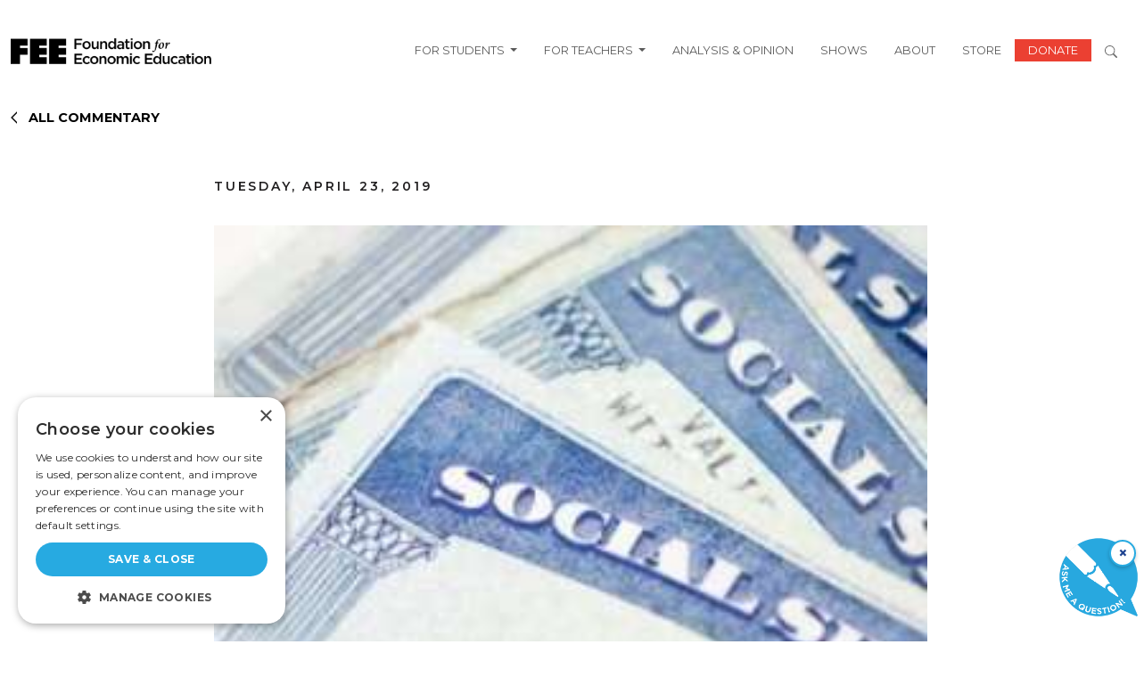

--- FILE ---
content_type: text/html; charset=UTF-8
request_url: https://fee.org/articles/social-security-is-facing-a-421-trillion-shortfall-trustees-report-says/?utm_campaign=FEE%20Daily&utm_source=hs_email&utm_medium=email&utm_content=72048604&_hsenc=p2ANqtz-9IURQgTXOjbUtzENfSnNNI0-V4I9ilsd1aV88HiA-729Ne3Ne8F5sW6CjyCfJBUf8H6hinRPXtNAbGugjCwAGW_IUVxQ&_hsmi=72048604
body_size: 18391
content:
<!DOCTYPE html>
<html lang="en-US" prefix="og: https://ogp.me/ns#" class="no-js">
    <head>
        <script type="d37c9d745448152b9a022dde-text/javascript">
            window.dataLayer = window.dataLayer ||[];
            function gtag(){dataLayer.push(arguments);}
            gtag ('consent', 'default', {
            'ad_storage': 'denied',
            'analytics_storage': 'denied',
            'ad_user_data': 'denied',
            'ad_personalization': 'denied',
            'personalization_storage': 'denied',
            'functionality_storage': 'granted',
            'security_storage': 'granted',
            'wait_for_update': 500
            });
            gtag("set", "ads data_redaction", true);
        </script>
		<meta charset="UTF-8" />
		<meta name="viewport" content="width=device-width, initial-scale=1" />


		<script type="d37c9d745448152b9a022dde-text/javascript">(function(html){html.className = html.className.replace(/\bno-js\b/,'js')})(document.documentElement);</script>
    <link rel="dns-prefetch" href="//use.typekit.net">
    <link rel="preconnect" href="https://use.typekit.net" crossorigin>
    <link rel="dns-prefetch" href="//p.typekit.net">
    <link rel="preconnect" href="https://p.typekit.net" crossorigin>

<!-- Search Engine Optimization by Rank Math - https://rankmath.com/ -->
<title>Social Security Is Facing a $42.1 Trillion Shortfall, Trustees Report Says</title>
<meta name="description" content="A private pension fund with these numbers would have been shut down a long time ago. And its executives would be in prison for running a Ponzi Scheme."/>
<meta name="robots" content="follow, index, max-snippet:-1, max-video-preview:-1, max-image-preview:large"/>
<link rel="canonical" href="https://fee.org/articles/social-security-is-facing-a-421-trillion-shortfall-trustees-report-says/" />
<meta property="og:locale" content="en_US" />
<meta property="og:type" content="article" />
<meta property="og:title" content="Social Security Is Facing a $42.1 Trillion Shortfall, Trustees Report Says" />
<meta property="og:description" content="A private pension fund with these numbers would have been shut down a long time ago. And its executives would be in prison for running a Ponzi Scheme." />
<meta property="og:url" content="https://fee.org/articles/social-security-is-facing-a-421-trillion-shortfall-trustees-report-says/" />
<meta property="og:site_name" content="Foundation for Economic Education" />
<meta property="article:tag" content="Finance" />
<meta property="article:tag" content="Retirement" />
<meta property="article:tag" content="Shortage" />
<meta property="article:tag" content="Social Security" />
<meta property="article:section" content="Economics" />
<meta property="og:updated_time" content="2024-02-06T03:17:47-05:00" />
<meta name="twitter:card" content="summary_large_image" />
<meta name="twitter:title" content="Social Security Is Facing a $42.1 Trillion Shortfall, Trustees Report Says" />
<meta name="twitter:description" content="A private pension fund with these numbers would have been shut down a long time ago. And its executives would be in prison for running a Ponzi Scheme." />
<!-- /Rank Math WordPress SEO plugin -->

<link rel='dns-prefetch' href='//www.gstatic.com' />
<link rel='dns-prefetch' href='//a.omappapi.com' />
<link rel="alternate" type="application/rss+xml" title="FEE &raquo; Feed" href="https://fee.org/feed/" />
<link rel="alternate" type="application/rss+xml" title="FEE &raquo; Comments Feed" href="https://fee.org/comments/feed/" />
	<script src="/cdn-cgi/scripts/7d0fa10a/cloudflare-static/rocket-loader.min.js" data-cf-settings="d37c9d745448152b9a022dde-|49"></script><link rel="preload" href="https://use.typekit.net/tlj2uvd.css" as="style" onload="this.onload=null;this.rel='stylesheet'">
	<noscript><link rel="stylesheet" href="https://use.typekit.net/tlj2uvd.css"></noscript>
<meta name="author" content="Daniel J. Mitchell">
<style id='wp-img-auto-sizes-contain-inline-css' type='text/css'>
img:is([sizes=auto i],[sizes^="auto," i]){contain-intrinsic-size:3000px 1500px}
/*# sourceURL=wp-img-auto-sizes-contain-inline-css */
</style>
<style id='wp-block-library-inline-css' type='text/css'>
:root{--wp-block-synced-color:#7a00df;--wp-block-synced-color--rgb:122,0,223;--wp-bound-block-color:var(--wp-block-synced-color);--wp-editor-canvas-background:#ddd;--wp-admin-theme-color:#007cba;--wp-admin-theme-color--rgb:0,124,186;--wp-admin-theme-color-darker-10:#006ba1;--wp-admin-theme-color-darker-10--rgb:0,107,160.5;--wp-admin-theme-color-darker-20:#005a87;--wp-admin-theme-color-darker-20--rgb:0,90,135;--wp-admin-border-width-focus:2px}@media (min-resolution:192dpi){:root{--wp-admin-border-width-focus:1.5px}}.wp-element-button{cursor:pointer}:root .has-very-light-gray-background-color{background-color:#eee}:root .has-very-dark-gray-background-color{background-color:#313131}:root .has-very-light-gray-color{color:#eee}:root .has-very-dark-gray-color{color:#313131}:root .has-vivid-green-cyan-to-vivid-cyan-blue-gradient-background{background:linear-gradient(135deg,#00d084,#0693e3)}:root .has-purple-crush-gradient-background{background:linear-gradient(135deg,#34e2e4,#4721fb 50%,#ab1dfe)}:root .has-hazy-dawn-gradient-background{background:linear-gradient(135deg,#faaca8,#dad0ec)}:root .has-subdued-olive-gradient-background{background:linear-gradient(135deg,#fafae1,#67a671)}:root .has-atomic-cream-gradient-background{background:linear-gradient(135deg,#fdd79a,#004a59)}:root .has-nightshade-gradient-background{background:linear-gradient(135deg,#330968,#31cdcf)}:root .has-midnight-gradient-background{background:linear-gradient(135deg,#020381,#2874fc)}:root{--wp--preset--font-size--normal:16px;--wp--preset--font-size--huge:42px}.has-regular-font-size{font-size:1em}.has-larger-font-size{font-size:2.625em}.has-normal-font-size{font-size:var(--wp--preset--font-size--normal)}.has-huge-font-size{font-size:var(--wp--preset--font-size--huge)}.has-text-align-center{text-align:center}.has-text-align-left{text-align:left}.has-text-align-right{text-align:right}.has-fit-text{white-space:nowrap!important}#end-resizable-editor-section{display:none}.aligncenter{clear:both}.items-justified-left{justify-content:flex-start}.items-justified-center{justify-content:center}.items-justified-right{justify-content:flex-end}.items-justified-space-between{justify-content:space-between}.screen-reader-text{border:0;clip-path:inset(50%);height:1px;margin:-1px;overflow:hidden;padding:0;position:absolute;width:1px;word-wrap:normal!important}.screen-reader-text:focus{background-color:#ddd;clip-path:none;color:#444;display:block;font-size:1em;height:auto;left:5px;line-height:normal;padding:15px 23px 14px;text-decoration:none;top:5px;width:auto;z-index:100000}html :where(.has-border-color){border-style:solid}html :where([style*=border-top-color]){border-top-style:solid}html :where([style*=border-right-color]){border-right-style:solid}html :where([style*=border-bottom-color]){border-bottom-style:solid}html :where([style*=border-left-color]){border-left-style:solid}html :where([style*=border-width]){border-style:solid}html :where([style*=border-top-width]){border-top-style:solid}html :where([style*=border-right-width]){border-right-style:solid}html :where([style*=border-bottom-width]){border-bottom-style:solid}html :where([style*=border-left-width]){border-left-style:solid}html :where(img[class*=wp-image-]){height:auto;max-width:100%}:where(figure){margin:0 0 1em}html :where(.is-position-sticky){--wp-admin--admin-bar--position-offset:var(--wp-admin--admin-bar--height,0px)}@media screen and (max-width:600px){html :where(.is-position-sticky){--wp-admin--admin-bar--position-offset:0px}}

/*# sourceURL=wp-block-library-inline-css */
</style><style id='wp-block-heading-inline-css' type='text/css'>
h1:where(.wp-block-heading).has-background,h2:where(.wp-block-heading).has-background,h3:where(.wp-block-heading).has-background,h4:where(.wp-block-heading).has-background,h5:where(.wp-block-heading).has-background,h6:where(.wp-block-heading).has-background{padding:1.25em 2.375em}h1.has-text-align-left[style*=writing-mode]:where([style*=vertical-lr]),h1.has-text-align-right[style*=writing-mode]:where([style*=vertical-rl]),h2.has-text-align-left[style*=writing-mode]:where([style*=vertical-lr]),h2.has-text-align-right[style*=writing-mode]:where([style*=vertical-rl]),h3.has-text-align-left[style*=writing-mode]:where([style*=vertical-lr]),h3.has-text-align-right[style*=writing-mode]:where([style*=vertical-rl]),h4.has-text-align-left[style*=writing-mode]:where([style*=vertical-lr]),h4.has-text-align-right[style*=writing-mode]:where([style*=vertical-rl]),h5.has-text-align-left[style*=writing-mode]:where([style*=vertical-lr]),h5.has-text-align-right[style*=writing-mode]:where([style*=vertical-rl]),h6.has-text-align-left[style*=writing-mode]:where([style*=vertical-lr]),h6.has-text-align-right[style*=writing-mode]:where([style*=vertical-rl]){rotate:180deg}
/*# sourceURL=https://fee.org/wp-includes/blocks/heading/style.min.css */
</style>
<style id='wp-block-paragraph-inline-css' type='text/css'>
.is-small-text{font-size:.875em}.is-regular-text{font-size:1em}.is-large-text{font-size:2.25em}.is-larger-text{font-size:3em}.has-drop-cap:not(:focus):first-letter{float:left;font-size:8.4em;font-style:normal;font-weight:100;line-height:.68;margin:.05em .1em 0 0;text-transform:uppercase}body.rtl .has-drop-cap:not(:focus):first-letter{float:none;margin-left:.1em}p.has-drop-cap.has-background{overflow:hidden}:root :where(p.has-background){padding:1.25em 2.375em}:where(p.has-text-color:not(.has-link-color)) a{color:inherit}p.has-text-align-left[style*="writing-mode:vertical-lr"],p.has-text-align-right[style*="writing-mode:vertical-rl"]{rotate:180deg}
/*# sourceURL=https://fee.org/wp-includes/blocks/paragraph/style.min.css */
</style>
<style id='global-styles-inline-css' type='text/css'>
:root{--wp--preset--aspect-ratio--square: 1;--wp--preset--aspect-ratio--4-3: 4/3;--wp--preset--aspect-ratio--3-4: 3/4;--wp--preset--aspect-ratio--3-2: 3/2;--wp--preset--aspect-ratio--2-3: 2/3;--wp--preset--aspect-ratio--16-9: 16/9;--wp--preset--aspect-ratio--9-16: 9/16;--wp--preset--color--black: #000000;--wp--preset--color--cyan-bluish-gray: #abb8c3;--wp--preset--color--white: #FFFFFF;--wp--preset--color--pale-pink: #f78da7;--wp--preset--color--vivid-red: #cf2e2e;--wp--preset--color--luminous-vivid-orange: #ff6900;--wp--preset--color--luminous-vivid-amber: #fcb900;--wp--preset--color--light-green-cyan: #7bdcb5;--wp--preset--color--vivid-green-cyan: #00d084;--wp--preset--color--pale-cyan-blue: #8ed1fc;--wp--preset--color--vivid-cyan-blue: #0693e3;--wp--preset--color--vivid-purple: #9b51e0;--wp--preset--color--fee-red: #EB4032;--wp--preset--color--grey: #888888;--wp--preset--color--yellow: #FAAF33;--wp--preset--gradient--vivid-cyan-blue-to-vivid-purple: linear-gradient(135deg,rgb(6,147,227) 0%,rgb(155,81,224) 100%);--wp--preset--gradient--light-green-cyan-to-vivid-green-cyan: linear-gradient(135deg,rgb(122,220,180) 0%,rgb(0,208,130) 100%);--wp--preset--gradient--luminous-vivid-amber-to-luminous-vivid-orange: linear-gradient(135deg,rgb(252,185,0) 0%,rgb(255,105,0) 100%);--wp--preset--gradient--luminous-vivid-orange-to-vivid-red: linear-gradient(135deg,rgb(255,105,0) 0%,rgb(207,46,46) 100%);--wp--preset--gradient--very-light-gray-to-cyan-bluish-gray: linear-gradient(135deg,rgb(238,238,238) 0%,rgb(169,184,195) 100%);--wp--preset--gradient--cool-to-warm-spectrum: linear-gradient(135deg,rgb(74,234,220) 0%,rgb(151,120,209) 20%,rgb(207,42,186) 40%,rgb(238,44,130) 60%,rgb(251,105,98) 80%,rgb(254,248,76) 100%);--wp--preset--gradient--blush-light-purple: linear-gradient(135deg,rgb(255,206,236) 0%,rgb(152,150,240) 100%);--wp--preset--gradient--blush-bordeaux: linear-gradient(135deg,rgb(254,205,165) 0%,rgb(254,45,45) 50%,rgb(107,0,62) 100%);--wp--preset--gradient--luminous-dusk: linear-gradient(135deg,rgb(255,203,112) 0%,rgb(199,81,192) 50%,rgb(65,88,208) 100%);--wp--preset--gradient--pale-ocean: linear-gradient(135deg,rgb(255,245,203) 0%,rgb(182,227,212) 50%,rgb(51,167,181) 100%);--wp--preset--gradient--electric-grass: linear-gradient(135deg,rgb(202,248,128) 0%,rgb(113,206,126) 100%);--wp--preset--gradient--midnight: linear-gradient(135deg,rgb(2,3,129) 0%,rgb(40,116,252) 100%);--wp--preset--font-size--small: 18px;--wp--preset--font-size--medium: 36px;--wp--preset--font-size--large: 44px;--wp--preset--font-size--x-large: 55px;--wp--preset--spacing--20: 0.44rem;--wp--preset--spacing--30: 0.67rem;--wp--preset--spacing--40: 1rem;--wp--preset--spacing--50: 1.5rem;--wp--preset--spacing--60: 2.25rem;--wp--preset--spacing--70: 3.38rem;--wp--preset--spacing--80: 5.06rem;--wp--preset--shadow--natural: 6px 6px 9px rgba(0, 0, 0, 0.2);--wp--preset--shadow--deep: 12px 12px 50px rgba(0, 0, 0, 0.4);--wp--preset--shadow--sharp: 6px 6px 0px rgba(0, 0, 0, 0.2);--wp--preset--shadow--outlined: 6px 6px 0px -3px rgb(255, 255, 255), 6px 6px rgb(0, 0, 0);--wp--preset--shadow--crisp: 6px 6px 0px rgb(0, 0, 0);}:root { --wp--style--global--content-size: 1300px;--wp--style--global--wide-size: 1500px; }:where(body) { margin: 0; }.wp-site-blocks > .alignleft { float: left; margin-right: 2em; }.wp-site-blocks > .alignright { float: right; margin-left: 2em; }.wp-site-blocks > .aligncenter { justify-content: center; margin-left: auto; margin-right: auto; }:where(.is-layout-flex){gap: 0.5em;}:where(.is-layout-grid){gap: 0.5em;}.is-layout-flow > .alignleft{float: left;margin-inline-start: 0;margin-inline-end: 2em;}.is-layout-flow > .alignright{float: right;margin-inline-start: 2em;margin-inline-end: 0;}.is-layout-flow > .aligncenter{margin-left: auto !important;margin-right: auto !important;}.is-layout-constrained > .alignleft{float: left;margin-inline-start: 0;margin-inline-end: 2em;}.is-layout-constrained > .alignright{float: right;margin-inline-start: 2em;margin-inline-end: 0;}.is-layout-constrained > .aligncenter{margin-left: auto !important;margin-right: auto !important;}.is-layout-constrained > :where(:not(.alignleft):not(.alignright):not(.alignfull)){max-width: var(--wp--style--global--content-size);margin-left: auto !important;margin-right: auto !important;}.is-layout-constrained > .alignwide{max-width: var(--wp--style--global--wide-size);}body .is-layout-flex{display: flex;}.is-layout-flex{flex-wrap: wrap;align-items: center;}.is-layout-flex > :is(*, div){margin: 0;}body .is-layout-grid{display: grid;}.is-layout-grid > :is(*, div){margin: 0;}body{padding-top: 0px;padding-right: 0px;padding-bottom: 0px;padding-left: 0px;}a:where(:not(.wp-element-button)){text-decoration: underline;}:root :where(.wp-element-button, .wp-block-button__link){background-color: #32373c;border-width: 0;color: #fff;font-family: inherit;font-size: inherit;font-style: inherit;font-weight: inherit;letter-spacing: inherit;line-height: inherit;padding-top: calc(0.667em + 2px);padding-right: calc(1.333em + 2px);padding-bottom: calc(0.667em + 2px);padding-left: calc(1.333em + 2px);text-decoration: none;text-transform: inherit;}.has-black-color{color: var(--wp--preset--color--black) !important;}.has-cyan-bluish-gray-color{color: var(--wp--preset--color--cyan-bluish-gray) !important;}.has-white-color{color: var(--wp--preset--color--white) !important;}.has-pale-pink-color{color: var(--wp--preset--color--pale-pink) !important;}.has-vivid-red-color{color: var(--wp--preset--color--vivid-red) !important;}.has-luminous-vivid-orange-color{color: var(--wp--preset--color--luminous-vivid-orange) !important;}.has-luminous-vivid-amber-color{color: var(--wp--preset--color--luminous-vivid-amber) !important;}.has-light-green-cyan-color{color: var(--wp--preset--color--light-green-cyan) !important;}.has-vivid-green-cyan-color{color: var(--wp--preset--color--vivid-green-cyan) !important;}.has-pale-cyan-blue-color{color: var(--wp--preset--color--pale-cyan-blue) !important;}.has-vivid-cyan-blue-color{color: var(--wp--preset--color--vivid-cyan-blue) !important;}.has-vivid-purple-color{color: var(--wp--preset--color--vivid-purple) !important;}.has-fee-red-color{color: var(--wp--preset--color--fee-red) !important;}.has-grey-color{color: var(--wp--preset--color--grey) !important;}.has-yellow-color{color: var(--wp--preset--color--yellow) !important;}.has-black-background-color{background-color: var(--wp--preset--color--black) !important;}.has-cyan-bluish-gray-background-color{background-color: var(--wp--preset--color--cyan-bluish-gray) !important;}.has-white-background-color{background-color: var(--wp--preset--color--white) !important;}.has-pale-pink-background-color{background-color: var(--wp--preset--color--pale-pink) !important;}.has-vivid-red-background-color{background-color: var(--wp--preset--color--vivid-red) !important;}.has-luminous-vivid-orange-background-color{background-color: var(--wp--preset--color--luminous-vivid-orange) !important;}.has-luminous-vivid-amber-background-color{background-color: var(--wp--preset--color--luminous-vivid-amber) !important;}.has-light-green-cyan-background-color{background-color: var(--wp--preset--color--light-green-cyan) !important;}.has-vivid-green-cyan-background-color{background-color: var(--wp--preset--color--vivid-green-cyan) !important;}.has-pale-cyan-blue-background-color{background-color: var(--wp--preset--color--pale-cyan-blue) !important;}.has-vivid-cyan-blue-background-color{background-color: var(--wp--preset--color--vivid-cyan-blue) !important;}.has-vivid-purple-background-color{background-color: var(--wp--preset--color--vivid-purple) !important;}.has-fee-red-background-color{background-color: var(--wp--preset--color--fee-red) !important;}.has-grey-background-color{background-color: var(--wp--preset--color--grey) !important;}.has-yellow-background-color{background-color: var(--wp--preset--color--yellow) !important;}.has-black-border-color{border-color: var(--wp--preset--color--black) !important;}.has-cyan-bluish-gray-border-color{border-color: var(--wp--preset--color--cyan-bluish-gray) !important;}.has-white-border-color{border-color: var(--wp--preset--color--white) !important;}.has-pale-pink-border-color{border-color: var(--wp--preset--color--pale-pink) !important;}.has-vivid-red-border-color{border-color: var(--wp--preset--color--vivid-red) !important;}.has-luminous-vivid-orange-border-color{border-color: var(--wp--preset--color--luminous-vivid-orange) !important;}.has-luminous-vivid-amber-border-color{border-color: var(--wp--preset--color--luminous-vivid-amber) !important;}.has-light-green-cyan-border-color{border-color: var(--wp--preset--color--light-green-cyan) !important;}.has-vivid-green-cyan-border-color{border-color: var(--wp--preset--color--vivid-green-cyan) !important;}.has-pale-cyan-blue-border-color{border-color: var(--wp--preset--color--pale-cyan-blue) !important;}.has-vivid-cyan-blue-border-color{border-color: var(--wp--preset--color--vivid-cyan-blue) !important;}.has-vivid-purple-border-color{border-color: var(--wp--preset--color--vivid-purple) !important;}.has-fee-red-border-color{border-color: var(--wp--preset--color--fee-red) !important;}.has-grey-border-color{border-color: var(--wp--preset--color--grey) !important;}.has-yellow-border-color{border-color: var(--wp--preset--color--yellow) !important;}.has-vivid-cyan-blue-to-vivid-purple-gradient-background{background: var(--wp--preset--gradient--vivid-cyan-blue-to-vivid-purple) !important;}.has-light-green-cyan-to-vivid-green-cyan-gradient-background{background: var(--wp--preset--gradient--light-green-cyan-to-vivid-green-cyan) !important;}.has-luminous-vivid-amber-to-luminous-vivid-orange-gradient-background{background: var(--wp--preset--gradient--luminous-vivid-amber-to-luminous-vivid-orange) !important;}.has-luminous-vivid-orange-to-vivid-red-gradient-background{background: var(--wp--preset--gradient--luminous-vivid-orange-to-vivid-red) !important;}.has-very-light-gray-to-cyan-bluish-gray-gradient-background{background: var(--wp--preset--gradient--very-light-gray-to-cyan-bluish-gray) !important;}.has-cool-to-warm-spectrum-gradient-background{background: var(--wp--preset--gradient--cool-to-warm-spectrum) !important;}.has-blush-light-purple-gradient-background{background: var(--wp--preset--gradient--blush-light-purple) !important;}.has-blush-bordeaux-gradient-background{background: var(--wp--preset--gradient--blush-bordeaux) !important;}.has-luminous-dusk-gradient-background{background: var(--wp--preset--gradient--luminous-dusk) !important;}.has-pale-ocean-gradient-background{background: var(--wp--preset--gradient--pale-ocean) !important;}.has-electric-grass-gradient-background{background: var(--wp--preset--gradient--electric-grass) !important;}.has-midnight-gradient-background{background: var(--wp--preset--gradient--midnight) !important;}.has-small-font-size{font-size: var(--wp--preset--font-size--small) !important;}.has-medium-font-size{font-size: var(--wp--preset--font-size--medium) !important;}.has-large-font-size{font-size: var(--wp--preset--font-size--large) !important;}.has-x-large-font-size{font-size: var(--wp--preset--font-size--x-large) !important;}
/*# sourceURL=global-styles-inline-css */
</style>

<link rel='stylesheet' id='tenup_plugin_shared-css' href='https://fee.org/wp-content/mu-plugins/10up-plugin/dist/css/shared.css?ver=8c5b220bf6f482881a90' type='text/css' media='all' />
<link rel='stylesheet' id='dialogflow-style-css' href='https://www.gstatic.com/dialogflow-console/fast/df-messenger/prod/v1/themes/df-messenger-default.css?ver=1.0' type='text/css' media='Array' />
<link rel='stylesheet' id='wp-smart-crop-renderer-css' href='https://fee.org/wp-content/plugins/wp-smartcrop/css/image-renderer.css?ver=2.0.10' type='text/css' media='all' />
<link rel='stylesheet' id='styles-css' href='https://fee.org/wp-content/themes/fee-theme/dist/css/frontend.css?ver=459cd6a61eac4e1967af' type='text/css' media='all' />
<link rel='stylesheet' id='vue_styles-css' href='https://fee.org/wp-content/themes/fee-theme/vue/dist/assets/index-gqUPFU3e.css?ver=6.9' type='text/css' media='all' />
<link rel='stylesheet' id='social-share-module-css-css' href='https://fee.org/wp-content/themes/fee-theme/assets/css/social-sharing-module/social-sharing-module.css?ver=1722418579' type='text/css' media='all' />
<script type="d37c9d745448152b9a022dde-text/javascript" src="https://fee.org/wp-includes/js/jquery/jquery.min.js?ver=3.7.1" id="jquery-core-js"></script>
<script type="d37c9d745448152b9a022dde-text/javascript" src="https://fee.org/wp-includes/js/jquery/jquery-migrate.min.js?ver=3.4.1" id="jquery-migrate-js"></script>
<script type="d37c9d745448152b9a022dde-text/javascript" id="ajax-scripts-js-extra">
/* <![CDATA[ */
var my_ajax_object = {"ajaxurl":"https://fee.org/wp-admin/admin-ajax.php","security":"7319ac6d7f"};
//# sourceURL=ajax-scripts-js-extra
/* ]]> */
</script>
<script type="d37c9d745448152b9a022dde-text/javascript" src="https://fee.org/wp-content/themes/fee-theme/frontend-scripts/scripts.js?ver=1.0.22" id="ajax-scripts-js"></script>
<link rel="EditURI" type="application/rsd+xml" title="RSD" href="https://fee.org/xmlrpc.php?rsd" />
<link rel='shortlink' href='https://fee.org/?p=13801' />
<meta name="cdp-version" content="1.5.0" />	
				<script data-cfasync="false" data-pagespeed-no-defer>
			var gtm4wp_datalayer_name = "dataLayer";
			var dataLayer = dataLayer || [];
		</script>
		<script data-cfasync="false" data-pagespeed-no-defer
				type="text/javascript">
			var dataLayer_content = {
				"pagePostType": "articles",
				"pageCategory": ["economics"],
				"pageAttributes": ["finance","retirement","shortage","social-security"],
				"pagePostAuthor": "Daniel J. Mitchell",
                "pagePostDate": "2019-04-23"
			}
			dataLayer.push(dataLayer_content);
		</script>
									<script data-cfasync="false">
					(function (w, d, s, l, i) {
						w[l] = w[l] || [];
						w[l].push({
							'gtm.start':
								new Date().getTime(), event: 'gtm.js'
						});
						var f = d.getElementsByTagName(s)[0],
							j = d.createElement(s),
							dl = l != 'dataLayer' ? '&l=' + l : '';
						j.async = true;
						j.src =
							'//www.googletagmanager.com/gtm.js?id=' + i + dl;
						f.parentNode.insertBefore(j, f);
					})(window, document, 'script', 'dataLayer', 'GTM-MVJ7LPP');
				</script>
							<link rel="icon" href="https://fee.org/wp-content/uploads/2024/04/cropped-fee-f-1-1-32x32.png" sizes="32x32" />
<link rel="icon" href="https://fee.org/wp-content/uploads/2024/04/cropped-fee-f-1-1-192x192.png" sizes="192x192" />
<link rel="apple-touch-icon" href="https://fee.org/wp-content/uploads/2024/04/cropped-fee-f-1-1-180x180.png" />
<meta name="msapplication-TileImage" content="https://fee.org/wp-content/uploads/2024/04/cropped-fee-f-1-1-270x270.png" />
		<style type="text/css" id="wp-custom-css">
			.w-65 {
	width: 65%;
}
.search-term .topic {
	font-size: 16px;
	font-weight: 600;
}
.ebooks-search-form .form-control {
	padding: .75rem;
	font-size: 1rem;
}
.page-template-page-ebooks-index-2025 .timeless-classics .card-title {
	justify-content: flex-start !important;
/* 	Fix image-heading overlap  */
	/*margin-top: -2rem;*/
}
.page-template-page-ebooks-index-2025 .timeless-classics .card {
	margin-left: 0;
}
.page-template-page-ebooks-index-2025 
.page-template-page-ebooks-index-2025 .timeless-classics .card  img {
	object-position: 50% 35%;
}

/*  Move author boxes to bottom of card */
.page-template-page-ebooks-index-2025 
.row.timeless-classics .card.flex-col
{
	height: 100%;
}

.page-template-page-ebooks-index-2025 .row.timeless-classics .card.flex-col
 .card-body {
	    display: flex;
    flex-direction: column;
    justify-content: space-between;
}
.net-img {
	top: -15vw !important;
	left: -15vw !important;
}
.net-bg {
	background-color: #000;
}
#hackathon-faq .accordion-item h2 button {
	font-weight: 700;
	color: #000;
	appearance: none;
  background: none;
	box-shadow: none;
}
#hackathon-faq .accordion-item h2 button:active, #hackathon-faq .accordion-item h2 button:focus, #hackathon-faq .accordion-item h2 button:hover {
  outline: none;
}
@media only screen and (max-width: 1364px) {
	.page-template-page-hackathon .how-it-works {
		justify-content: center !important;
	}
.page-template-page-hackathon .how-it-works > div {
	flex-basis: 42% !important;
}
	.page-template-page-hackathon .how-it-works > div img {
		height: 160px;
		object-fit: contain;
	}
}
@media only screen and (max-width: 781px) {
	.page-template-page-hackathon .how-it-works > div * {
		text-align: center;
	}
	.page-template-page-hackathon .how-it-works > div img {
		float: left;
		width: 100% !important;
	}
	.page-template-page-hackathon .net-img {
		left: -20px !important;
		top: -25vw !important;
		width: 80% !important;
	} 
	.bg-black-xs {
		padding: 0 10px;
	}
	.minion-font {
	line-height: 1 !important;
}
	.w-50.h-fellowship-logo {
		width: 75% !important;
	}
}
.wp-block-cover.alignful.fee-trustees {
	min-height: auto;
}
	/* Filter bar styling (black band like screenshot) */
        .fee-trustees__bar_wrapper {
            background-color: #000;
            padding: 1.5rem;
        }
.fee-trustees__bar_wrapper h2 {
	font-weight: 400;
}
		.fee-trustees__bar{
			background:#000; color:#fff;  display:flex; gap:1.5rem; flex-wrap:wrap;
			align-items:flex-end; justify-content:center; border-radius:4px; margin-bottom:1.5rem;
		}
		.fee-trustees__control{ display:flex; flex-direction:column; gap:8px; font-weight:500; }
		.fee-trustees__control span{ font-size:1rem; }
		.fee-trustees__control input,
		.fee-trustees__control select{ min-width:280px; padding:10px 12px; border-radius:6px; border:1px solid #333; color:#000; }

		/* Grid of names */
		.fee-trustees__grid{ display:grid; grid-template-columns:repeat(3,1fr); gap:1.5rem; }
		@media (max-width: 992px){ .fee-trustees__grid{ grid-template-columns:repeat(2,minmax(0,1fr)); } }
		@media (max-width: 576px){ .fee-trustees__grid{ grid-template-columns:1fr; } }

		.fee-trustees__item{ position:relative; line-height:1.35; }
		.fee-trustees__name{ font-size:1rem; text-decoration:none; 
cursor: pointer;
}
		.fee-trustees__name:hover{ color:#eb4032; }

		/* Tooltip (Years of Service) */
		.fee-trustees__tooltip{
			position:absolute; top:1.9em; left:0; background:#000; color:#fff; padding:14px 16px; border-radius:10px;
			white-space:nowrap; pointer-events:none; opacity:0; visibility:hidden; transform:translateY(6px);
			transition:opacity .18s ease, transform .18s ease, visibility .18s ease; font-size:1rem font-weight:700; z-index:2;
		}
		.fee-trustees__tooltip:before{
			content:""; position:absolute; top:-8px; left:22px; border:8px solid transparent; border-bottom-color:#000;
		}
		.fee-trustees__item:hover .fee-trustees__tooltip{ opacity:1; visibility:visible; transform:translateY(0); }
@media (min-width: 1200px) { 
  .navbar .dropdown:hover > .dropdown-menu { display: block; }
}
@media (max-width: 1199px) {
	.dropdown-menu.show {
		border: none;
	}
}
.people-bio p {
	text-align: justify;
}
.minion-font {
	font-family: minion-pro, serif;
}

@media(max-width: 800px) {
    .hazlitt-hidden-images {
       display: none !important; 
    }
	.hazlitt-padding-remove {
        padding-left: 0 !important;
		padding-right: 0 !important;
    }
}
.single-shows .show_description.content  {
	 display: -webkit-box;
  -webkit-line-clamp: 4;   /* number of lines */
  -webkit-box-orient: vertical;
  overflow: hidden;
}
.single-shows #episode_desc {
	display: -webkit-box;
  -webkit-line-clamp: 3;   /* number of lines */
  -webkit-box-orient: vertical;
  overflow: hidden;
}		</style>
				<link rel="preconnect" href="https://fonts.googleapis.com">
		<link rel="preconnect" href="https://fonts.gstatic.com" crossorigin>
		<link href="https://fonts.googleapis.com/css2?family=Libre+Baskerville:ital,wght@0,400;0,700;1,400&family=Montserrat:wght@100;300;400;600;700;900&display=swap" rel="stylesheet">
		<script src="https://kit.fontawesome.com/a7cfa262b9.js" crossorigin="anonymous" type="d37c9d745448152b9a022dde-text/javascript"></script>
		<link rel="SHORTCUT ICON" href="/wp-content/themes/fee-theme/favicon.ico" />
		<link rel="stylesheet" href="/wp-content/themes/fee-theme/slick/slick.min.css">
		
		<link rel="alternate" type="application/rss+xml" title="RSS" href="https://fee.org/feeds/fulltext/">

	</head>
	<body class="wp-singular articles-template-default single single-articles postid-13801 wp-embed-responsive wp-theme-fee-theme">
		
		<a href="#main" class="skip-to-content-link visually-hidden-focusable">Skip to main content</a>
		<div class="fixed-top">
		<!-- This site is converting visitors into subscribers and customers with OptinMonster - https://optinmonster.com :: Campaign Title: Giving Season 2025 -->
<div id="om-opnlte9lactcszzcz7dh-holder"></div>
<script type="d37c9d745448152b9a022dde-text/javascript">(function(d,u,ac){var s=d.createElement('script');s.type='text/javascript';s.src='https://a.omappapi.com/app/js/api.min.js';s.async=true;s.dataset.user=u;s.dataset.campaign=ac;d.getElementsByTagName('head')[0].appendChild(s);})(document,69692,'opnlte9lactcszzcz7dh');</script>
<!-- / OptinMonster -->		<nav class="navbar navbar-expand-xl navbar-main">
			<div class="container header-container">
				<a class="navbar-brand" href="/">

											<img loading="eager" src="/wp-content/themes/fee-theme/dist/images/fee-header-logo.png" alt="FEE.org" width="225">
									</a>
				<button class="navbar-toggler" type="button" data-bs-toggle="collapse" data-bs-target="#navbarSupportedContent" aria-controls="navbarSupportedContent" aria-expanded="false" aria-label="Toggle navigation">
					<span class="navbar-toggler-icon"></span>
				</button>
				<div class="collapse navbar-collapse" id="navbarSupportedContent">
								<ul id="menu-main-menu" class="navbar-nav ms-auto"><li id="menu-item-64098" class="menu-item menu-item-type-custom menu-item-object-custom menu-item-has-children dropdown nav-item nav-item-64098"><a href="#" class="nav-link">For Students <span class="caret"></span></a>
<ul class="dropdown-menu">
	<li id="menu-item-64588" class="menu-item menu-item-type-post_type menu-item-object-page nav-item nav-item-64588"><a href="https://fee.org/hazlitt-fellowship/" class="nav-link">Hazlitt Fellowship</a></li>
	<li id="menu-item-64102" class="menu-item menu-item-type-post_type menu-item-object-page nav-item nav-item-64102"><a href="https://fee.org/hackathon/" class="nav-link">Hackathon</a></li>
	<li id="menu-item-64101" class="menu-item menu-item-type-post_type menu-item-object-page nav-item nav-item-64101"><a href="https://fee.org/seminars/" class="nav-link">Seminars</a></li>
</ul>
</li>
<li id="menu-item-22789" class="menu-item menu-item-type-post_type menu-item-object-page menu-item-has-children dropdown nav-item nav-item-22789"><a href="https://fee.org/classroom/" class="nav-link">For Teachers <span class="caret"></span></a>
<ul class="dropdown-menu">
	<li id="menu-item-64892" class="menu-item menu-item-type-post_type menu-item-object-page nav-item nav-item-64892"><a href="https://fee.org/classroom/" class="nav-link">Classroom Resources</a></li>
	<li id="menu-item-64893" class="menu-item menu-item-type-custom menu-item-object-custom nav-item nav-item-64893"><a href="http://economicsolympiadamericas.com/" class="nav-link">Economics Olympiad</a></li>
	<li id="menu-item-64894" class="menu-item menu-item-type-custom menu-item-object-custom nav-item nav-item-64894"><a href="https://teachers.fee.org/courses/FITcertification" class="nav-link">Financial Intelligence Certification</a></li>
</ul>
</li>
<li id="menu-item-86" class="menu-item menu-item-type-post_type menu-item-object-page nav-item nav-item-86"><a href="https://fee.org/articles/" class="nav-link">Analysis &#038; Opinion</a></li>
<li id="menu-item-23635" class="menu-item menu-item-type-post_type menu-item-object-page nav-item nav-item-23635"><a href="https://fee.org/shows/" class="nav-link">Shows</a></li>
<li id="menu-item-57494" class="menu-item menu-item-type-post_type menu-item-object-page nav-item nav-item-57494"><a href="https://fee.org/about/" class="nav-link">About</a></li>
<li id="menu-item-22790" class="menu-item menu-item-type-custom menu-item-object-custom nav-item nav-item-22790"><a target="_blank" href="https://store.fee.org/" class="nav-link">Store</a></li>
<li id="menu-item-61183" class="donate-link menu-item menu-item-type-custom menu-item-object-custom nav-item nav-item-61183"><a href="https://give.fee.org/campaign/673197/donate" class="nav-link">Donate</a></li>
<li id="menu-item-23921" class="search-item"><a href="#" class="nav-link" id="search-icon"><svg xmlns="http://www.w3.org/2000/svg" width="14" height="14" fill="rgba(0,0,0,0.6)" viewBox="0 0 16 16" class="bi bi-search"><path d="M11.742 10.344a6.5 6.5 0 1 0-1.397 1.398h-.001q.044.06.098.115l3.85 3.85a1 1 0 0 0 1.415-1.414l-3.85-3.85a1 1 0 0 0-.115-.1zM12 6.5a5.5 5.5 0 1 1-11 0 5.5 5.5 0 0 1 11 0"></path></svg></a></li>
</ul>					<!-- Search form -->
					<div id="search-form">
						<div class="container">

							<form id="searchform" role="search" class="search-form" action="https://fee.org/">
								<meta itemprop="target" content="https://fee.org/?s={s}" />
								<div class="search-form-wrapper">
									<input type="text" placeholder="Enter search terms..." value=""
										   class="form-control" name="s" id="search-input">
									<button type="submit" class="search-submit" id="search-button" disabled>
										<span class="screen-reader-text">Search</span>
										<svg xmlns="http://www.w3.org/2000/svg" width="14" height="14" fill="rgba(0,0,0,1)" viewBox="0 0 16 16" class="bi bi-search"><path d="M11.742 10.344a6.5 6.5 0 1 0-1.397 1.398h-.001q.044.06.098.115l3.85 3.85a1 1 0 0 0 1.415-1.414l-3.85-3.85a1 1 0 0 0-.115-.1zM12 6.5a5.5 5.5 0 1 1-11 0 5.5 5.5 0 0 1 11 0"></path></svg>
									</button>
								</div>
							</form>
						</div>
					</div>
				</div>
			</div>
		</nav>
		</div>
		<div class="clearfix"></div>


		<main id="main" role="main" tabindex="-1">

	<div class="container" style="margin-top: 120px;">

	<div><a href="/commentary" class="all-commentary invert-dark">All Commentary</a></div>

	<div class="article-wrapper py-2 mt-5">
		<div class="d-flex align-items-center justify-content-between">
		<span class="date">Tuesday, April 23, 2019</span>
				</div>
		<img width="280" height="183" src="https://fee.org/wp-content/uploads/2023/12/social-security.jpg" class="img-fluid w-100 skip-lazy wp-post-image" alt="" decoding="async" fetchpriority="high" />		<figcaption>
			Image Credit: US Government [Public domain]		</figcaption>

		<div class="topic"><a class="topic-link" href="https://fee.org/category/economics/" alt="View all posts in Economics">Economics</a></div> 
				<div class="topic grey"><a class="topic-link" href="https://fee.org/tag/finance/" alt="View all posts in Finance">Finance</a></div> <div class="topic grey"><a class="topic-link" href="https://fee.org/tag/retirement/" alt="View all posts in Retirement">Retirement</a></div> <div class="topic grey"><a class="topic-link" href="https://fee.org/tag/shortage/" alt="View all posts in Shortage">Shortage</a></div> <div class="topic grey"><a class="topic-link" href="https://fee.org/tag/social-security/" alt="View all posts in Social Security">Social Security</a></div> 				<h1>Social Security Is Facing a $42.1 Trillion Shortfall, Trustees Report Says</h1>
		
										<div class="pp-multiple-authors-boxes-wrapper pp-multiple-authors-wrapper pp-multiple-authors-layout-simple_list box-post-id-13801 box-instance-id-1"">
<span class="ppma-layout-prefix"></span>
<ul class="pp-multiple-authors-boxes-ul">
	
		

			<li class="pp-multiple-authors-boxes-li align-items-center author_index_0 author_daniel-j-mitchell">

				<div class="pp-author-boxes-avatar">
					<a href="https://fee.org/author/daniel-j-mitchell/" rel="author" title="Daniel J. Mitchell" class="author url fn">
											<img alt='' src='https://fee.org/wp-content/uploads/authors/daniel-j-mitchell-scaled.jpg' srcset='https://fee.org/wp-content/uploads/authors/daniel-j-mitchell-scaled.jpg' class='multiple_authors_guest_author_avatar avatar' height='45' width='45'/>										</a>
				</div>

				<div>
					<div class="pp-author-boxes-name multiple-authors-name">
						<a href="https://fee.org/author/daniel-j-mitchell/" rel="author" title="Daniel J. Mitchell" class="author url fn invert-dark">
							Daniel J. Mitchell						</a>
					</div>



				</div>
			</li>
		
	</ul>
<span class="ppma-layout-suffix"></span>
</div>


<style>
	.pp-multiple-authors-boxes-wrapper.box-post-id-13801.pp-multiple-authors-layout-simple_list.box-instance-id-1 .pp-author-boxes-avatar img { width: 45px !important; height: 45px !important; } .pp-multiple-authors-boxes-wrapper.box-post-id-13801.pp-multiple-authors-layout-simple_list.box-instance-id-1 .pp-author-boxes-avatar img { border-style: none !important; } .pp-multiple-authors-boxes-wrapper.box-post-id-13801.pp-multiple-authors-layout-simple_list.box-instance-id-1 .pp-author-boxes-avatar img { border-radius: 50% !important; }
	.pp-multiple-authors-boxes-wrapper.box-post-id-13801.pp-multiple-authors-layout-simple_list.box-instance-id-1 .pp-author-boxes-name a { font-size: 14px !important; } .pp-multiple-authors-boxes-wrapper.box-post-id-13801.pp-multiple-authors-layout-simple_list.box-instance-id-1 .pp-author-boxes-name a { font-weight: bold !important; }
	.pp-multiple-authors-boxes-wrapper.box-post-id-13801.pp-multiple-authors-layout-simple_list.box-instance-id-1 .pp-author-boxes-meta a { background-color: #655997 !important; } .pp-multiple-authors-boxes-wrapper.box-post-id-13801.pp-multiple-authors-layout-simple_list.box-instance-id-1 .pp-author-boxes-meta a { color: #ffffff !important; } .pp-multiple-authors-boxes-wrapper.box-post-id-13801.pp-multiple-authors-layout-simple_list.box-instance-id-1 .pp-author-boxes-meta a:hover { color: #ffffff !important; }
	.pp-multiple-authors-boxes-wrapper.box-post-id-13801.pp-multiple-authors-layout-simple_list.box-instance-id-1 .ppma-author-youtube-profile-data span, .pp-multiple-authors-boxes-wrapper.box-post-id-13801.pp-multiple-authors-layout-simple_list.box-instance-id-1 .ppma-author-youtube-profile-data i { font-size: 16px !important; } .pp-multiple-authors-boxes-wrapper.box-post-id-13801.pp-multiple-authors-layout-simple_list.box-instance-id-1 .ppma-author-linkedin-profile-data span, .pp-multiple-authors-boxes-wrapper.box-post-id-13801.pp-multiple-authors-layout-simple_list.box-instance-id-1 .ppma-author-linkedin-profile-data i { font-size: 16px !important; } .pp-multiple-authors-boxes-wrapper.box-post-id-13801.pp-multiple-authors-layout-simple_list.box-instance-id-1 .ppma-author-instagram-profile-data span, .pp-multiple-authors-boxes-wrapper.box-post-id-13801.pp-multiple-authors-layout-simple_list.box-instance-id-1 .ppma-author-instagram-profile-data i { font-size: 16px !important; } .pp-multiple-authors-boxes-wrapper.box-post-id-13801.pp-multiple-authors-layout-simple_list.box-instance-id-1 .ppma-author-twitter-profile-data span, .pp-multiple-authors-boxes-wrapper.box-post-id-13801.pp-multiple-authors-layout-simple_list.box-instance-id-1 .ppma-author-twitter-profile-data i { font-size: 16px !important; } .pp-multiple-authors-boxes-wrapper.box-post-id-13801.pp-multiple-authors-layout-simple_list.box-instance-id-1 .ppma-author-facebook-profile-data span, .pp-multiple-authors-boxes-wrapper.box-post-id-13801.pp-multiple-authors-layout-simple_list.box-instance-id-1 .ppma-author-facebook-profile-data i { font-size: 16px !important; }
	.pp-multiple-authors-boxes-wrapper.box-post-id-13801.pp-multiple-authors-layout-simple_list.box-instance-id-1 .pp-author-boxes-recent-posts-title { border-bottom-style: dotted !important; } .pp-multiple-authors-boxes-wrapper.box-post-id-13801.pp-multiple-authors-layout-simple_list.box-instance-id-1 .pp-author-boxes-recent-posts-item { text-align: left !important; }
	.pp-multiple-authors-boxes-wrapper.box-post-id-13801.pp-multiple-authors-layout-simple_list.box-instance-id-1 .pp-multiple-authors-boxes-li { margin-top: 10px !important; } .pp-multiple-authors-boxes-wrapper.box-post-id-13801.pp-multiple-authors-layout-simple_list.box-instance-id-1 .pp-multiple-authors-boxes-li { border-style: none !important; } .pp-multiple-authors-boxes-wrapper.box-post-id-13801.pp-multiple-authors-layout-simple_list.box-instance-id-1 .pp-multiple-authors-boxes-li { border-color: #999999 !important; } .pp-multiple-authors-boxes-wrapper.box-post-id-13801.pp-multiple-authors-layout-simple_list.box-instance-id-1 .pp-multiple-authors-boxes-li { color: #3c434a !important; }
	.pp-multiple-authors-boxes-wrapper.pp-multiple-authors-layout-simple_list .pp-multiple-authors-boxes-ul li { border-left: none !important; border-right: none !important; } .pp-multiple-authors-layout-simple_list .avatar { object-fit: cover; }
	.pp-multiple-authors-boxes-wrapper.box-post-id-13801.pp-multiple-authors-layout-simple_list.box-instance-id-1 .ppma-author-category-wrap .ppma-category-group { margin-bottom: px !important; } .pp-multiple-authors-boxes-wrapper.box-post-id-13801.pp-multiple-authors-layout-simple_list.box-instance-id-1 .ppma-author-category-wrap .ppma-category-group { margin-right: px !important; } .pp-multiple-authors-boxes-wrapper.box-post-id-13801.pp-multiple-authors-layout-simple_list.box-instance-id-1 .ppma-author-category-wrap { font-size: px !important; } .pp-multiple-authors-boxes-wrapper.box-post-id-13801.pp-multiple-authors-layout-simple_list.box-instance-id-1 .ppma-author-category-wrap .ppma-category-group-title { font-weight:  !important; }
</style>
					
		<hr>

        		<div class="article-content-wrapper">
		    <h2 class="subtitle">The bottom line is that there’s been a worldwide revolution in favor of private savings and the United States is falling behind.</h2>
			
<p>Every year, the Social Security Administration issues a “<a href="https://www.ssa.gov/OACT/TR/2019/index.html" rel="nofollow noopener" target="_blank">Trustees Report</a>” that summarizes the program’s financing. So every year (see <a href="https://danieljmitchell.wordpress.com/2018/06/06/the-ever-expanding-fiscal-burden-of-social-security/" rel="nofollow noopener" target="_blank">2018</a>, <a href="https://danieljmitchell.wordpress.com/2017/07/17/social-securitys-creeping-fiscal-crisis/" rel="nofollow noopener" target="_blank">2017</a>, <a href="https://danieljmitchell.wordpress.com/2016/06/26/social-securitys-gargantuan-fiscal-shortfall/" rel="nofollow noopener" target="_blank">2016</a>, <a href="https://danieljmitchell.wordpress.com/2015/05/11/the-ticking-fiscal-time-bomb-of-social-security/" rel="nofollow noopener" target="_blank">2015</a>, etc.) I cut through all the verbiage and focus the numbers that really matter.</p>


<h2 class="wp-block-heading">Annual Spending and Revenue</h2>


<p>First, here’s the data from <a href="https://www.ssa.gov/OACT/TR/2019/lr6g9.html" rel="nofollow noopener" target="_blank">Table VI.G9</a> showing annual spending and annual revenue, and the numbers are adjusted for inflation. Everything to the left of the vertical red line is historical data. Everything to the right is an estimate based on “intermediate” economic and demographic projections.</p>


<p><a href="http://freedomandprosperity.org/wp-content/uploads/2019/04/Apr-23-19-SS-Fiscal-Trends.jpg" rel="nofollow noopener" target="_blank"><img decoding="async" style="display: block; margin-left: auto; margin-right: auto;" class="alignnone size-large" src="https://i2.wp.com/freedomandprosperity.org/wp-content/uploads/2019/04/Apr-23-19-SS-Fiscal-Trends.jpg" alt="" width="508" height="323" /></a></p>


<p>The bad news is that there’s a never-ending increase in the program’s fiscal burden.</p>


<p>The only good news is that the country presumably will be much richer in the future, so we’ll have more income to pay all those taxes and finance all that spending.</p>


<h2 class="wp-block-heading">Economic Burden</h2>


<p>That being said, the fiscal burden is projected to increase faster than our income, so the economic burden of Social Security will increase over time.</p>


<p>But there’s also a wild card to consider. Simply stated, we have more data from <a href="https://www.ssa.gov/OACT/TR/2019/lr6g9.html" rel="nofollow noopener" target="_blank">Table VI.G9</a> that shows the program has a giant, ever-expanding deficit.</p>


<p>Here are the grim numbers (though not quite as grim <a href="https://danieljmitchell.wordpress.com/2018/06/06/the-ever-expanding-fiscal-burden-of-social-security/" rel="nofollow noopener" target="_blank">as last year</a> when the cumulative shortfall was $43.7 trillion). Once again, everything to the left of the line is historical data and everything to the right is a projection.</p>


<p><a href="http://freedomandprosperity.org/wp-content/uploads/2019/04/Apr-23-19-SS-Fiscal-Gap1.jpg" rel="nofollow noopener" target="_blank"><img decoding="async" style="display: block; margin-left: auto; margin-right: auto;" class="alignnone size-large" src="https://i1.wp.com/freedomandprosperity.org/wp-content/uploads/2019/04/Apr-23-19-SS-Fiscal-Gap1.jpg" alt="" width="508" height="315" /></a></p>


<p>The obvious takeaway is that the program is bankrupt.</p>


<p>Indeed, a private pension fund with these numbers would have been shut down a long time ago. And its executives would be in prison for running a Ponzi Scheme.</p>


<h2 class="wp-block-heading">Social Security Crisis</h2>


<p>Politicians won’t put themselves in prison, of course, but they eventually will be forced to address Social Security’s huge shortfall. If nothing else, the so-called Trust Fund (which isn’t a real Trust Fund since <a href="https://danieljmitchell.wordpress.com/2012/04/25/two-big-mistakes-journalists-make-when-writing-about-social-securitys-dismal-finances/" rel="nofollow noopener" target="_blank">it is filled with IOUs</a>) runs out of money in 2035.</p>


<p>The interesting question is what sort of “solution” they choose when the crisis occurs.</p>


<p>Sadly, many politicians are gravitating to <a href="https://danieljmitchell.wordpress.com/2015/08/15/hillarys-hard-left-turn-on-social-security/" rel="nofollow noopener" target="_blank">a plan to impose ever-higher taxes</a> to prop up the system.</p>


<p><span class="rte-quote">The bottom line is that there’s been a worldwide revolution in favor of private savings and the United States is falling behind.</span></p>


<p>A far better approach is personal retirement accounts. I’ve written favorably about the <a href="https://danieljmitchell.wordpress.com/2012/05/02/australia-vs-the-united-states-two-charts-that-tell-you-everything-you-need-to-know-about-social-security-reform/" rel="nofollow noopener" target="_blank">Australian system</a>, the <a href="https://danieljmitchell.wordpress.com/2018/02/02/the-overwhelming-case-for-chiles-private-social-security-system/" rel="nofollow noopener" target="_blank">Chilean system</a>, the <a href="https://danieljmitchell.wordpress.com/2016/02/17/how-private-social-security-is-helping-hong-kong-deal-with-major-demographic-challenges/" rel="nofollow noopener" target="_blank">Hong Kong system</a>, the <a href="https://danieljmitchell.wordpress.com/2017/06/16/the-universal-private-retirement-system-is-an-additional-reason-to-admire-switzerland/" rel="nofollow noopener" target="_blank">Swiss system</a>, the <a href="https://danieljmitchell.wordpress.com/2014/10/16/the-new-york-times-accidentally-admits-superiority-of-privatized-social-security/" rel="nofollow noopener" target="_blank">Dutch system</a>, the <a href="https://danieljmitchell.wordpress.com/2018/03/28/reforms-to-swedens-retirement-system-and-lessons-for-the-united-states/" rel="nofollow noopener" target="_blank">Swedish system</a>. Heck, I even like <a href="https://danieljmitchell.wordpress.com/2013/11/02/what-america-can-learn-from-the-faroe-islands-about-social-security-reform/" rel="nofollow noopener" target="_blank">the system in the Faroe Islands</a>.</p>


<p>The bottom line is that there’s been a <a href="https://danieljmitchell.wordpress.com/2015/02/07/the-global-private-social-security-revolution/" rel="nofollow noopener" target="_blank">worldwide revolution</a> in favor of private savings and the United States is falling behind.</p>


<p>P.S. If you have some statist friends and family who get confused by numbers, here’s <a href="https://danieljmitchell.wordpress.com/2015/01/24/the-need-for-social-security-reform-as-illustrated-by-cartoons/" rel="nofollow noopener" target="_blank">a set of cartoons</a> that shows the need for Social Security reform.</p>


<p>P.P.S. As I explain in <a href="https://danieljmitchell.wordpress.com/2011/01/10/the-case-for-social-security-personal-accounts/" rel="nofollow noopener" target="_blank">this video</a>, reform does not mean reducing benefits for current retirees, or even older workers.</p>


<p style="text-align: right;"><em><a href="https://danieljmitchell.wordpress.com/2019/04/23/good-news-from-washington-social-securitys-long-run-fiscal-shortfall-is-only-42-1-trillion/" rel="nofollow noopener" target="_blank">This article is republished with permission from International Liberty.</a></em></p>
		</div>

        <div class="social-sharing-module" style="line-height: 32px;"><a class="social-button facebook" href="https://www.facebook.com/sharer/sharer.php?u=https%3A%2F%2Ffee.org%2Farticles%2Fsocial-security-is-facing-a-421-trillion-shortfall-trustees-report-says%2F" title="Facebook" rel="nofollow noopener" target="_blank" style="background-color:#0866ff;"><svg focusable="false" aria-hidden="true" xmlns="http://www.w3.org/2000/svg" viewBox="0 0 32 32"><path fill="#fff" d="M28 16c0-6.627-5.373-12-12-12S4 9.373 4 16c0 5.628 3.875 10.35 9.101 11.647v-7.98h-2.474V16H13.1v-1.58c0-4.085 1.849-5.978 5.859-5.978.76 0 2.072.15 2.608.298v3.325c-.283-.03-.775-.045-1.386-.045-1.967 0-2.728.745-2.728 2.683V16h3.92l-.673 3.667h-3.247v8.245C23.395 27.195 28 22.135 28 16"></path></svg><span class="social-label">Facebook</span></a><a class="social-button twitter" href="https://twitter.com/share?text=Social+Security+Is+Facing+a+$42.1+Trillion+Shortfall,+Trustees+Report+Says&url=https%3A%2F%2Ffee.org%2Farticles%2Fsocial-security-is-facing-a-421-trillion-shortfall-trustees-report-says%2F" title="Twitter" rel="nofollow noopener" target="_blank" style="background-color:#1a1a1a;"><svg focusable="false" aria-hidden="true" xmlns="http://www.w3.org/2000/svg" viewBox="0 0 32 32"><path fill="#fff" d="M21.751 7h3.067l-6.7 7.658L26 25.078h-6.172l-4.833-6.32-5.531 6.32h-3.07l7.167-8.19L6 7h6.328l4.37 5.777L21.75 7Zm-1.076 16.242h1.7L11.404 8.74H9.58l11.094 14.503Z"></path></svg><span class="social-label">Twitter</span></a><a class="social-button linkedin" href="https://www.linkedin.com/sharing/share-offsite/?url=https%3A%2F%2Ffee.org%2Farticles%2Fsocial-security-is-facing-a-421-trillion-shortfall-trustees-report-says%2F" title="LinkedIn" rel="nofollow noopener" target="_blank" style="background-color:#007bb5;"><svg focusable="false" aria-hidden="true" xmlns="http://www.w3.org/2000/svg" viewBox="0 0 32 32"><path fill="#FFF" d="M6.227 12.61h4.19v13.48h-4.19zm2.095-6.7a2.43 2.43 0 0 1 0 4.86c-1.344 0-2.428-1.09-2.428-2.43s1.084-2.43 2.428-2.43m4.72 6.7h4.02v1.84h.058c.56-1.058 1.927-2.176 3.965-2.176 4.238 0 5.02 2.792 5.02 6.42v7.395h-4.183v-6.56c0-1.564-.03-3.574-2.178-3.574-2.18 0-2.514 1.7-2.514 3.46v6.668h-4.187z"></path></svg><span class="social-label">LinkedIn</span></a><a class="social-button email" href="/cdn-cgi/l/email-protection#[base64]" title="Email" rel="nofollow noopener" target="_blank" style="background-color:#888990;"><svg focusable="false" aria-hidden="true" xmlns="http://www.w3.org/2000/svg" viewBox="0 0 32 32"><path fill="#fff" d="M27 21.775v-9.9s-10.01 6.985-10.982 7.348C15.058 18.878 5 11.875 5 11.875v9.9c0 1.375.293 1.65 1.65 1.65h18.7c1.393 0 1.65-.242 1.65-1.65m-.017-11.841c0-1.002-.291-1.359-1.633-1.359H6.65c-1.38 0-1.65.429-1.65 1.43l.016.154s9.939 6.842 11 7.216C17.14 16.941 27 10.005 27 10.005z"></path></svg><span class="social-label">Email</span></a></div>
		<hr>


									<div class="pp-multiple-authors-boxes-wrapper pp-multiple-authors-wrapper pp-multiple-authors-layout-boxed box-post-id-13801 box-instance-id-2"">
<span class="ppma-layout-prefix"></span>
<ul class="pp-multiple-authors-boxes-ul">
	
		

			<li class="pp-multiple-authors-boxes-li author_index_0 author_daniel-j-mitchell">

				<div class="pp-author-boxes-avatar">
					<a href="https://fee.org/author/daniel-j-mitchell/" rel="author" title="Daniel J. Mitchell" class="author url fn">
											<img alt='' src='https://fee.org/wp-content/uploads/authors/daniel-j-mitchell-scaled.jpg' srcset='https://fee.org/wp-content/uploads/authors/daniel-j-mitchell-scaled.jpg' class='multiple_authors_guest_author_avatar avatar' height='80' width='80'/>										</a>
				</div>

				<div>
					<div class="pp-author-boxes-name multiple-authors-name">
						<a href="https://fee.org/author/daniel-j-mitchell/" rel="author" title="Daniel J. Mitchell" class="author url fn invert-dark">
							Daniel J. Mitchell						</a>
					</div>

					<p class="pp-author-boxes-description multiple-authors-description">
											</p>


											<span class="ppma-author-brief_bio-profile-data ppma-author-field-meta  ppma-author-field-type-wysiwyg" aria-label="Brief Bio"><p>Daniel J. Mitchell is a Washington-based economist who specializes in fiscal policy, particularly tax reform, international tax competition, and the economic burden of government spending. He also serves on the editorial board of the Cayman Financial Review. </p> </span>
									</div>
			</li>
		
	</ul>
<span class="ppma-layout-suffix"></span>
</div>

<style>
	.pp-multiple-authors-boxes-wrapper.box-post-id-13801.pp-multiple-authors-layout-boxed.box-instance-id-1 .pp-author-boxes-avatar img { width: 80px !important; height: 80px !important; } .pp-multiple-authors-boxes-wrapper.box-post-id-13801.pp-multiple-authors-layout-boxed.box-instance-id-1 .pp-author-boxes-avatar img { border-style: none !important; } .pp-multiple-authors-boxes-wrapper.box-post-id-13801.pp-multiple-authors-layout-boxed.box-instance-id-1 .pp-author-boxes-avatar img { border-radius: 50% !important; }
	.pp-multiple-authors-boxes-wrapper.box-post-id-13801.pp-multiple-authors-layout-boxed.box-instance-id-1 .pp-author-boxes-name a { font-size: 20px !important; } .pp-multiple-authors-boxes-wrapper.box-post-id-13801.pp-multiple-authors-layout-boxed.box-instance-id-1 .pp-author-boxes-name a { font-weight: bold !important; } .pp-multiple-authors-boxes-wrapper.box-post-id-13801.pp-multiple-authors-layout-boxed.box-instance-id-1 .pp-author-boxes-name a { color: #000000 !important; }
	.pp-multiple-authors-boxes-wrapper.box-post-id-13801.pp-multiple-authors-layout-boxed.box-instance-id-1 .pp-author-boxes-meta a { background-color: #655997 !important; } .pp-multiple-authors-boxes-wrapper.box-post-id-13801.pp-multiple-authors-layout-boxed.box-instance-id-1 .pp-author-boxes-meta a { color: #ffffff !important; } .pp-multiple-authors-boxes-wrapper.box-post-id-13801.pp-multiple-authors-layout-boxed.box-instance-id-1 .pp-author-boxes-meta a:hover { color: #ffffff !important; }
	.pp-multiple-authors-boxes-wrapper.box-post-id-13801.pp-multiple-authors-layout-boxed.box-instance-id-1 .ppma-author-user_url-profile-data { color: #655997 !important; } .pp-multiple-authors-boxes-wrapper.box-post-id-13801.pp-multiple-authors-layout-boxed.box-instance-id-1 .ppma-author-youtube-profile-data span, .pp-multiple-authors-boxes-wrapper.box-post-id-13801.pp-multiple-authors-layout-boxed.box-instance-id-1 .ppma-author-youtube-profile-data i { font-size: 16px !important; } .pp-multiple-authors-boxes-wrapper.box-post-id-13801.pp-multiple-authors-layout-boxed.box-instance-id-1 .ppma-author-linkedin-profile-data span, .pp-multiple-authors-boxes-wrapper.box-post-id-13801.pp-multiple-authors-layout-boxed.box-instance-id-1 .ppma-author-linkedin-profile-data i { font-size: 16px !important; } .pp-multiple-authors-boxes-wrapper.box-post-id-13801.pp-multiple-authors-layout-boxed.box-instance-id-1 .ppma-author-instagram-profile-data span, .pp-multiple-authors-boxes-wrapper.box-post-id-13801.pp-multiple-authors-layout-boxed.box-instance-id-1 .ppma-author-instagram-profile-data i { font-size: 16px !important; } .pp-multiple-authors-boxes-wrapper.box-post-id-13801.pp-multiple-authors-layout-boxed.box-instance-id-1 .ppma-author-twitter-profile-data span, .pp-multiple-authors-boxes-wrapper.box-post-id-13801.pp-multiple-authors-layout-boxed.box-instance-id-1 .ppma-author-twitter-profile-data i { font-size: 16px !important; } .pp-multiple-authors-boxes-wrapper.box-post-id-13801.pp-multiple-authors-layout-boxed.box-instance-id-1 .ppma-author-facebook-profile-data span, .pp-multiple-authors-boxes-wrapper.box-post-id-13801.pp-multiple-authors-layout-boxed.box-instance-id-1 .ppma-author-facebook-profile-data i { font-size: 16px !important; }
	.pp-multiple-authors-boxes-wrapper.box-post-id-13801.pp-multiple-authors-layout-boxed.box-instance-id-1 .pp-author-boxes-recent-posts-title { border-bottom-style: dotted !important; }
	.pp-multiple-authors-boxes-wrapper.box-post-id-13801.pp-multiple-authors-layout-boxed.box-instance-id-1 .pp-multiple-authors-boxes-li { border-style: none !important; } .pp-multiple-authors-boxes-wrapper.box-post-id-13801.pp-multiple-authors-layout-boxed.box-instance-id-1 .pp-multiple-authors-boxes-li { color: #3c434a !important; }
	.pp-multiple-authors-layout-boxed .avatar { object-fit: cover; }
	.pp-multiple-authors-boxes-wrapper.box-post-id-13801.pp-multiple-authors-layout-boxed.box-instance-id-1 .ppma-author-category-wrap .ppma-category-group { margin-bottom: px !important; } .pp-multiple-authors-boxes-wrapper.box-post-id-13801.pp-multiple-authors-layout-boxed.box-instance-id-1 .ppma-author-category-wrap .ppma-category-group { margin-right: px !important; } .pp-multiple-authors-boxes-wrapper.box-post-id-13801.pp-multiple-authors-layout-boxed.box-instance-id-1 .ppma-author-category-wrap { font-size: px !important; } .pp-multiple-authors-boxes-wrapper.box-post-id-13801.pp-multiple-authors-layout-boxed.box-instance-id-1 .ppma-author-category-wrap .ppma-category-group-title { font-weight:  !important; }
</style>

					

		</div>
		</div>

		
																				<div class="container">
							<div class="trending-stories-wrapper">
								<div class="bar">
																		<h3>More By <span
												class="text-red"><a
													href="/people/daniel-j-mitchell">Daniel J. Mitchell</a></span>
									</h3>
									<!--			<a href="#" class="btn btn-secondary">View All</a>-->
								</div>
								<div class="trending-wrapper row">
																														<div class="trending-item col-12 col-md-3">

												<a href="https://fee.org/articles/bipartisan-bad-economics/">
																											<img width="300" height="169" src="https://fee.org/wp-content/uploads/2025/12/Bipartisan-Bad-Economics-300x169.jpg" class="attachment-medium size-medium wp-post-image" alt="" decoding="async" loading="lazy" srcset="https://fee.org/wp-content/uploads/2025/12/Bipartisan-Bad-Economics-300x169.jpg 300w, https://fee.org/wp-content/uploads/2025/12/Bipartisan-Bad-Economics-1024x576.jpg 1024w, https://fee.org/wp-content/uploads/2025/12/Bipartisan-Bad-Economics-768x432.jpg 768w, https://fee.org/wp-content/uploads/2025/12/Bipartisan-Bad-Economics-1536x864.jpg 1536w, https://fee.org/wp-content/uploads/2025/12/Bipartisan-Bad-Economics.jpg 1920w" sizes="auto, (max-width: 300px) 100vw, 300px" />																									</a>

												<div class="topic"><a class="topic-link" href="https://fee.org/category/economics/" alt="View all posts in Economics">Economics</a></div> 												<!--				<div class="topic">-->
												<!--					<a href="#" class="topic-link">-->
												<!--						CULTURE-->
												<!--					</a>-->
												<!--				</div>-->
												<p class="featured-article-title">
													<a href="https://fee.org/articles/bipartisan-bad-economics/">Bipartisan Bad Economics</a>
												</p>
												<span class="featured-article-meta">December 12, 2025</span>
												| <a
														href="/people/daniel-j-mitchell"
														class="featured-article-author">Daniel J. Mitchell</a></span>
											</div>
																					<div class="trending-item col-12 col-md-3">

												<a href="https://fee.org/articles/a-course-correction-on-antitrust/">
																											<img width="300" height="200" src="https://fee.org/wp-content/uploads/2025/05/U.S._Department_of_Justice_headquarters_August_12_2006-300x200.jpg" class="attachment-medium size-medium wp-post-image" alt="" decoding="async" loading="lazy" srcset="https://fee.org/wp-content/uploads/2025/05/U.S._Department_of_Justice_headquarters_August_12_2006-300x200.jpg 300w, https://fee.org/wp-content/uploads/2025/05/U.S._Department_of_Justice_headquarters_August_12_2006-768x512.jpg 768w, https://fee.org/wp-content/uploads/2025/05/U.S._Department_of_Justice_headquarters_August_12_2006.jpg 1024w" sizes="auto, (max-width: 300px) 100vw, 300px" />																									</a>

												<div class="topic"><a class="topic-link" href="https://fee.org/category/economics/" alt="View all posts in Economics">Economics</a></div> 												<!--				<div class="topic">-->
												<!--					<a href="#" class="topic-link">-->
												<!--						CULTURE-->
												<!--					</a>-->
												<!--				</div>-->
												<p class="featured-article-title">
													<a href="https://fee.org/articles/a-course-correction-on-antitrust/">A Course-Correction on Antitrust</a>
												</p>
												<span class="featured-article-meta">May 16, 2025</span>
												| <a
														href="/people/daniel-j-mitchell"
														class="featured-article-author">Daniel J. Mitchell</a></span>
											</div>
																					<div class="trending-item col-12 col-md-3">

												<a href="https://fee.org/articles/beware-kamala-harriss-disastrous-housing-price-controls/">
																											<img width="300" height="200" src="https://fee.org/wp-content/uploads/2024/10/city-7731068_1280-300x200.jpg" class="attachment-medium size-medium wp-post-image" alt="" decoding="async" loading="lazy" srcset="https://fee.org/wp-content/uploads/2024/10/city-7731068_1280-300x200.jpg 300w, https://fee.org/wp-content/uploads/2024/10/city-7731068_1280-1024x682.jpg 1024w, https://fee.org/wp-content/uploads/2024/10/city-7731068_1280-768x512.jpg 768w, https://fee.org/wp-content/uploads/2024/10/city-7731068_1280.jpg 1280w" sizes="auto, (max-width: 300px) 100vw, 300px" />																									</a>

												<div class="topic"><a class="topic-link" href="https://fee.org/category/economics/" alt="View all posts in Economics">Economics</a></div> 												<!--				<div class="topic">-->
												<!--					<a href="#" class="topic-link">-->
												<!--						CULTURE-->
												<!--					</a>-->
												<!--				</div>-->
												<p class="featured-article-title">
													<a href="https://fee.org/articles/beware-kamala-harriss-disastrous-housing-price-controls/">Beware Kamala Harris’s Disastrous Housing Price Controls</a>
												</p>
												<span class="featured-article-meta">October 29, 2024</span>
												| <a
														href="/people/daniel-j-mitchell"
														class="featured-article-author">Daniel J. Mitchell</a></span>
											</div>
																					<div class="trending-item col-12 col-md-3">

												<a href="https://fee.org/articles/the-case-against-foreign-aid/">
																											<img width="300" height="200" src="https://fee.org/wp-content/uploads/2024/09/mumbai-5250402_1280-e1727358443219-300x200.jpg" class="attachment-medium size-medium wp-post-image" alt="" decoding="async" loading="lazy" srcset="https://fee.org/wp-content/uploads/2024/09/mumbai-5250402_1280-e1727358443219-300x200.jpg 300w, https://fee.org/wp-content/uploads/2024/09/mumbai-5250402_1280-e1727358443219-1024x683.jpg 1024w, https://fee.org/wp-content/uploads/2024/09/mumbai-5250402_1280-e1727358443219-768x512.jpg 768w, https://fee.org/wp-content/uploads/2024/09/mumbai-5250402_1280-e1727358443219.jpg 1081w" sizes="auto, (max-width: 300px) 100vw, 300px" />																									</a>

												<div class="topic"><a class="topic-link" href="https://fee.org/category/economics/" alt="View all posts in Economics">Economics</a></div> 												<!--				<div class="topic">-->
												<!--					<a href="#" class="topic-link">-->
												<!--						CULTURE-->
												<!--					</a>-->
												<!--				</div>-->
												<p class="featured-article-title">
													<a href="https://fee.org/articles/the-case-against-foreign-aid/">The Case Against Foreign Aid</a>
												</p>
												<span class="featured-article-meta">September 26, 2024</span>
												| <a
														href="/people/daniel-j-mitchell"
														class="featured-article-author">Daniel J. Mitchell</a></span>
											</div>
										
										
								</div>
							</div>
						</div>
														
				<hr>

						
</main>

<footer>
	<div class="container">
		<a class="navbar-brand" href="/">
							<img loading="lazy" src="/wp-content/themes/fee-theme/dist/images/fee-footer-logo.png" alt="FEE.org" width="225">
					</a>

		<div class="row footer-navs-wrapper">
							<div class="col-6 col-lg-4">
					<p class="footer-title">General</p>
					<ul id="menu-general" class="footer-nav"><li id="menu-item-23767" class="menu-item menu-item-type-post_type menu-item-object-page menu-item-23767"><a href="https://fee.org/about/contact/">Contact</a></li>
<li id="menu-item-49299" class="menu-item menu-item-type-post_type menu-item-object-page menu-item-49299"><a href="https://fee.org/about/job-openings/">Careers and Internships</a></li>
<li id="menu-item-34582" class="menu-item menu-item-type-post_type menu-item-object-page menu-item-34582"><a href="https://fee.org/about/annual-reports/">Annual Reports</a></li>
<li id="menu-item-34583" class="menu-item menu-item-type-post_type menu-item-object-page menu-item-34583"><a href="https://fee.org/about/financial-data/">Financial Data</a></li>
<li id="menu-item-49300" class="menu-item menu-item-type-post_type menu-item-object-page menu-item-privacy-policy menu-item-49300"><a rel="privacy-policy" href="https://fee.org/about/privacy-policy/">Privacy Policy</a></li>
</ul>				</div>
				<div class="col-6 col-lg-4">
					<p class="footer-title">Commentary</p>
					<ul id="menu-commentary" class="footer-nav"><li id="menu-item-49301" class="menu-item menu-item-type-post_type menu-item-object-page menu-item-49301"><a href="https://fee.org/newsletters/">Newsletters</a></li>
<li id="menu-item-49302" class="menu-item menu-item-type-post_type menu-item-object-page menu-item-49302"><a href="https://fee.org/submissions/">Write For Us</a></li>
<li id="menu-item-23773" class="menu-item menu-item-type-post_type menu-item-object-page menu-item-23773"><a href="https://fee.org/ebooks/">eBooks</a></li>
<li id="menu-item-60787" class="menu-item menu-item-type-custom menu-item-object-custom menu-item-60787"><a href="https://freeman.fee.org">Freeman Archives</a></li>
</ul>				</div>
				<div class="col-6 col-lg-4">
					<p class="footer-title">Students & Educators</p>
					<ul id="menu-educators" class="footer-nav"><li id="menu-item-59011" class="menu-item menu-item-type-post_type menu-item-object-page menu-item-59011"><a href="https://fee.org/lab/">Education Entrepreneurship Lab</a></li>
<li id="menu-item-49352" class="menu-item menu-item-type-post_type menu-item-object-page menu-item-49352"><a href="https://fee.org/liberated/">LiberatED</a></li>
<li id="menu-item-49353" class="menu-item menu-item-type-post_type menu-item-object-page menu-item-49353"><a href="https://fee.org/student-resources/">Get Involved: Opportunities</a></li>
</ul>				</div>
					</div>

		<div class="footer-social">
			<ul class="social-list">
									<li><a target="_blank" href="https://www.youtube.com/@FEEonline"><img loading="lazy" src="/wp-content/themes/fee-theme/dist/images/social/youtube.png" alt=""></a></li>
					<li><a target="_blank" href="https://www.instagram.com/feeonline"><img loading="lazy" src="/wp-content/themes/fee-theme/dist/images/social/instagram.png" alt=""></a></li>
					<li><a target="_blank" href="https://www.facebook.com/feeonline"><img loading="lazy" src="/wp-content/themes/fee-theme/dist/images/social/facebook.png" alt=""></a></li>
					<li><a target="_blank" href="https://x.com/feeonline"><img loading="lazy" src="/wp-content/themes/fee-theme/dist/images/social/x.png" alt=""></a></li>
					<li><a target="_blank" href="https://www.linkedin.com/company/feeonline"><img loading="lazy" src="/wp-content/themes/fee-theme/dist/images/social/linkedin-alt.png" alt=""></a></li>
					<li><a target="_blank" href="https://www.tiktok.com/@feeonline"><img loading="lazy" src="/wp-content/themes/fee-theme/dist/images/social/tiktok.webp" alt=""></a></li>
								<li><a target="_blank" href="https://fee.org/feeds/fulltext/"><img loading="lazy" src="/wp-content/uploads/2025/03/RSS-Icon.png" alt="RSS Feed"></a></li>
			</ul>
		</div>

		<hr>

		<ul id="menu-main-menu-1" class="navbar-nav navbar-footer-nav ms-auto"><li class="menu-item menu-item-type-custom menu-item-object-custom menu-item-has-children dropdown nav-item nav-item-64098"><a href="#" class="nav-link">For Students <span class="caret"></span></a>
<ul class="dropdown-menu">
	<li class="menu-item menu-item-type-post_type menu-item-object-page nav-item nav-item-64588"><a href="https://fee.org/hazlitt-fellowship/" class="nav-link">Hazlitt Fellowship</a></li>
	<li class="menu-item menu-item-type-post_type menu-item-object-page nav-item nav-item-64102"><a href="https://fee.org/hackathon/" class="nav-link">Hackathon</a></li>
	<li class="menu-item menu-item-type-post_type menu-item-object-page nav-item nav-item-64101"><a href="https://fee.org/seminars/" class="nav-link">Seminars</a></li>
</ul>
</li>
<li class="menu-item menu-item-type-post_type menu-item-object-page menu-item-has-children dropdown nav-item nav-item-22789"><a href="https://fee.org/classroom/" class="nav-link">For Teachers <span class="caret"></span></a>
<ul class="dropdown-menu">
	<li class="menu-item menu-item-type-post_type menu-item-object-page nav-item nav-item-64892"><a href="https://fee.org/classroom/" class="nav-link">Classroom Resources</a></li>
	<li class="menu-item menu-item-type-custom menu-item-object-custom nav-item nav-item-64893"><a href="http://economicsolympiadamericas.com/" class="nav-link">Economics Olympiad</a></li>
	<li class="menu-item menu-item-type-custom menu-item-object-custom nav-item nav-item-64894"><a href="https://teachers.fee.org/courses/FITcertification" class="nav-link">Financial Intelligence Certification</a></li>
</ul>
</li>
<li class="menu-item menu-item-type-post_type menu-item-object-page nav-item nav-item-86"><a href="https://fee.org/articles/" class="nav-link">Analysis &#038; Opinion</a></li>
<li class="menu-item menu-item-type-post_type menu-item-object-page nav-item nav-item-23635"><a href="https://fee.org/shows/" class="nav-link">Shows</a></li>
<li class="menu-item menu-item-type-post_type menu-item-object-page nav-item nav-item-57494"><a href="https://fee.org/about/" class="nav-link">About</a></li>
<li class="menu-item menu-item-type-custom menu-item-object-custom nav-item nav-item-22790"><a target="_blank" href="https://store.fee.org/" class="nav-link">Store</a></li>
<li class="donate-link menu-item menu-item-type-custom menu-item-object-custom nav-item nav-item-61183"><a href="https://give.fee.org/campaign/673197/donate" class="nav-link">Donate</a></li>
<li class="search-item"><a href="#" class="nav-link" id="search-icon"><svg xmlns="http://www.w3.org/2000/svg" width="14" height="14" fill="rgba(0,0,0,0.6)" viewBox="0 0 16 16" class="bi bi-search"><path d="M11.742 10.344a6.5 6.5 0 1 0-1.397 1.398h-.001q.044.06.098.115l3.85 3.85a1 1 0 0 0 1.415-1.414l-3.85-3.85a1 1 0 0 0-.115-.1zM12 6.5a5.5 5.5 0 1 1-11 0 5.5 5.5 0 0 1 11 0"></path></svg></a></li>
</ul>	</div>
</footer>

<!--		<script src="/wp-content/themes/fee-theme/frontend-scripts/jquery.min.js"></script>-->
<!--		<script src="https://cdn.jsdelivr.net/npm/@popperjs/core@2.11.8/dist/umd/popper.min.js" integrity="sha384-I7E8VVD/ismYTF4hNIPjVp/Zjvgyol6VFvRkX/vR+Vc4jQkC+hVqc2pM8ODewa9r" crossorigin="anonymous"></script>-->
<script data-cfasync="false" src="/cdn-cgi/scripts/5c5dd728/cloudflare-static/email-decode.min.js"></script><script src="https://cdn.jsdelivr.net/npm/bootstrap@5.3.2/dist/js/bootstrap.bundle.min.js" integrity="sha384-C6RzsynM9kWDrMNeT87bh95OGNyZPhcTNXj1NW7RuBCsyN/o0jlpcV8Qyq46cDfL" crossorigin="anonymous" type="d37c9d745448152b9a022dde-text/javascript"></script>
<script src="/wp-content/themes/fee-theme/slick/slick.min.js" type="d37c9d745448152b9a022dde-text/javascript"></script>
<!-- Fixing drop-down menu visual absense FEEWS-58 -->
<script type="d37c9d745448152b9a022dde-text/javascript">
	document.addEventListener('DOMContentLoaded', function() {
		document.querySelectorAll('.menu-item-has-children > a.nav-link').forEach(function(a) {
			a.classList.add('dropdown-toggle');
			a.setAttribute('data-bs-toggle', 'dropdown');
			a.setAttribute('aria-expanded', 'false');
			// Optional: prevent "#" from jumping to top
			a.addEventListener('click', function(e) {
				if (a.getAttribute('href') === '#') e.preventDefault();
			});
		});
	});
</script>


<script type="speculationrules">
{"prefetch":[{"source":"document","where":{"and":[{"href_matches":"/*"},{"not":{"href_matches":["/wp-*.php","/wp-admin/*","/wp-content/uploads/*","/wp-content/*","/wp-content/plugins/*","/wp-content/themes/fee-theme/*","/*\\?(.+)"]}},{"not":{"selector_matches":"a[rel~=\"nofollow\"]"}},{"not":{"selector_matches":".no-prefetch, .no-prefetch a"}}]},"eagerness":"conservative"}]}
</script>
	 <script type="d37c9d745448152b9a022dde-text/javascript">
        if (sessionStorage.getItem('df-messenger-closed') === 'true') {
            const floatingBubble = document.querySelector('df-messenger');
            if (floatingBubble) {
                floatingBubble.style.display = 'none';
            }
        }
        jQuery(function ($) {
            const floatingBubble = document.querySelector('df-messenger');
            const closeButton = $('<button>')
                .css({
                    position: 'absolute',
                    top: '-10px',
                    right: '-10px',
                    width: '30px',
                    height: '30px',
                    borderRadius: '50%',
                    backgroundColor: '#fff',
                    border: '1.5px solid #27aae1',
                    color: '#1f4390',
                    fontSize: '18px',
                    fontWeight: 'bold',
                    cursor: 'pointer',
                    display: 'flex',
                    alignItems: 'center',
                    justifyContent: 'center',
                    zIndex: '1000',
                    boxShadow: '0 2px 4px rgba(0,0,0,0.2)'
                })
                .text('×')
                .on('click', function () {
                    $(floatingBubble).hide();
                    sessionStorage.setItem('df-messenger-closed', 'true');
                });
            $(floatingBubble).append(closeButton);
        });
    </script>
		<div>
		<df-messenger
			location="us-central1"
			project-id="fee-chatbot-466612"
			agent-id="8dbee6a1-c794-4402-84e4-f61afdb710f2"
			language-code="en"
			max-query-length="256"
			allow-feedback="all">
			<df-messenger-chat-bubble
				chat-icon="https://fee.org/wp-content/plugins/mt-ai-agent/ActivationLogo.png"
				chat-title="AI,Pencil">
			</df-messenger-chat-bubble>
		</df-messenger>
		<style>
df-messenger {
	z-index: 999;
	position: fixed;
	--df-messenger-font-color: #fff;
	--df-messenger-font-family: Montserrat, sans-serif;
	--df-messenger-chat-background: #fff;
	--df-messenger-titlebar-background: #27aae1;
	--df-messenger-titlebar-font-color: #fff;
	--df-messenger-titlebar-icon-font-color: #fff;
	--df-messenger-titlebar-border-bottom: 1.5px solid #fff;
	/* --df-messenger-message-user-background: #d3e3fd; */
	/* --df-messenger-message-bot-background: #fff; */
	--df-messenger-input-background: #27aae1;
	--df-messenger-input-font-color: #fff;
	--df-messenger-input-box-background: rgba(0, 0, 0, 0);
	--df-messenger-input-box-border: 1px solid rgba(0, 0, 0, 0.77);
	--df-messenger-input-box-focus-border: 1px solid #fff;
	--df-messenger-send-icon-color: #1f4390;
	--df-messenger-chat-bubble-icon-color: #1f4390;
	--df-messenger-send-icon-color-disabled: #fff;

	/* feedback */
	--df-messenger-message-feedback-icon-font-color: #ffffff99;
	--df-messenger-message-feedback-icon-background: transparent;
	--df-messenger-message-feedback-icon-background-hover: rgb(0,0,0,0.0.2);
	--df-messenger-message-feedback-icon-font-color-active: #fff;
	--df-messenger-message-feedback-icon-border: transparent;
	--df-messenger-message-feedback-icon-border-radius: transparent;
	--df-messenger-message-feedback-icon-padding: transparent;

	/* scroll */
	--df-messenger-chat-scroll-button-background: white;
	--df-messenger-titlebar-title-font-weight: 700;
	--df-messenger-default-chat-border-radius: 9px !important;
	bottom: 16px;
	right: 16px;
}
df-messenger-chat-bubble {
	--df-messenger-message-user-background: #27aae1;
	--df-messenger-message-bot-background: #1f4390;
	--df-messenger-chat-bubble-background: #fff;
	--df-messenger-chat-bubble-icon-size: 100px;
	--df-messenger-chat-bubble-border: 1.5px solid #27aae1;

}
.input-box-wrapper {
	align-items: flex-end;
	display: flex;
	margin-left: auto;
	margin-right: auto;
	max-width: var(--df-messenger-input-max-width, var(--df-messenger-chat-max-width, none));
	overflow-y: auto;
	padding: var(--df-messenger-input-padding, 8px 8px 8px 16px);

	scrollbar-gutter: var(--df-messenger-input-gutter, stable);
}
.chat-wrapper {
	display: flex;
	flex-direction: column;
	height: 100%;
	position: relative;
	width: 100%;
	z-index: 0;
	border-radius: 12px;
	border: 1.5px solid #27aae1;
}
		</style>
	</div>
				<script type="d37c9d745448152b9a022dde-text/javascript">
		var opnlte9lactcszzcz7dh_shortcode = true;		</script>
		<script type="d37c9d745448152b9a022dde-text/javascript" src="https://fee.org/wp-content/mu-plugins/10up-plugin/dist/js/shared.js?ver=8c5b220bf6f482881a90" id="tenup_plugin_shared-js"></script>
<script type="d37c9d745448152b9a022dde-text/javascript" src="https://fee.org/wp-content/mu-plugins/10up-plugin/dist/js/frontend.js?ver=31d6cfe0d16ae931b73c" id="tenup_plugin_frontend-js"></script>
<script type="d37c9d745448152b9a022dde-text/javascript" src="https://www.gstatic.com/dialogflow-console/fast/df-messenger/prod/v1/df-messenger.js?ver=1.0" id="dialogflow-script-js"></script>
<script type="d37c9d745448152b9a022dde-text/javascript" id="jquery.wp-smartcrop-js-extra">
/* <![CDATA[ */
var wpsmartcrop_options = {"focus_mode":"power-lines"};
//# sourceURL=jquery.wp-smartcrop-js-extra
/* ]]> */
</script>
<script type="d37c9d745448152b9a022dde-text/javascript" src="https://fee.org/wp-content/plugins/wp-smartcrop/js/jquery.wp-smartcrop.min.js?ver=2.0.10" id="jquery.wp-smartcrop-js"></script>
<script type="d37c9d745448152b9a022dde-text/javascript" src="https://fee.org/wp-content/themes/fee-theme/dist/js/frontend.js?ver=459cd6a61eac4e1967af" id="frontend-js"></script>
<script type="d37c9d745448152b9a022dde-module" src="https://fee.org/wp-content/themes/fee-theme/vue/dist/assets/index-aqAqRVKO.js?ver=6.9"></script><script type="d37c9d745448152b9a022dde-text/javascript">(function(d){var s=d.createElement("script");s.type="text/javascript";s.src="https://a.omappapi.com/app/js/api.min.js";s.async=true;s.id="omapi-script";d.getElementsByTagName("head")[0].appendChild(s);})(document);</script><script type="d37c9d745448152b9a022dde-text/javascript" src="https://fee.org/wp-content/plugins/optinmonster/assets/dist/js/helper.min.js?ver=2.16.22" id="optinmonster-wp-helper-js"></script>
		<script type="d37c9d745448152b9a022dde-text/javascript">var omapi_localized = {
			ajax: 'https://fee.org/wp-admin/admin-ajax.php?optin-monster-ajax-route=1',
			nonce: '5675348d7d',
			slugs:
			{"opnlte9lactcszzcz7dh":{"slug":"opnlte9lactcszzcz7dh","mailpoet":false}}		};</script>
				<script type="d37c9d745448152b9a022dde-text/javascript">var omapi_data = {"object_id":13801,"object_key":"articles","object_type":"post","term_ids":[196,249,11527,621,10133,10227,204,205],"wp_json":"https:\/\/fee.org\/wp-json","wc_active":false,"edd_active":false,"nonce":"9e429ecd83"};</script>
		

<script src="/cdn-cgi/scripts/7d0fa10a/cloudflare-static/rocket-loader.min.js" data-cf-settings="d37c9d745448152b9a022dde-|49" defer></script><script defer src="https://static.cloudflareinsights.com/beacon.min.js/vcd15cbe7772f49c399c6a5babf22c1241717689176015" integrity="sha512-ZpsOmlRQV6y907TI0dKBHq9Md29nnaEIPlkf84rnaERnq6zvWvPUqr2ft8M1aS28oN72PdrCzSjY4U6VaAw1EQ==" data-cf-beacon='{"version":"2024.11.0","token":"29d86560c2bd4affaaa44c85810db416","server_timing":{"name":{"cfCacheStatus":true,"cfEdge":true,"cfExtPri":true,"cfL4":true,"cfOrigin":true,"cfSpeedBrain":true},"location_startswith":null}}' crossorigin="anonymous"></script>
</body>

</html>
<!-- Performance optimized by Redis Object Cache. Learn more: https://wprediscache.com -->


--- FILE ---
content_type: text/css
request_url: https://fee.org/wp-content/themes/fee-theme/vue/dist/assets/index-gqUPFU3e.css?ver=6.9
body_size: -52
content:
a.student-resource-card[data-v-76971026]{background-color:#fff;display:block;padding:15px;margin-top:20px;color:#000;transition:transform ease-in-out .25s;box-shadow:0 3px 10px #0003}@media screen and (min-width: 992px){a.student-resource-card[data-v-76971026]{padding:30px}}a.student-resource-card[data-v-76971026]:hover{text-decoration:none;transform:translateY(-5px)}.student-resource-types[data-v-76971026]{min-width:104px;font-size:14px}@media screen and (min-width: 992px){.student-resource-types[data-v-76971026]{padding-left:20px}}.student-resource-types p[data-v-76971026]{margin-bottom:0}.student-resources-column[data-v-76971026]{background:#f7f7f7}.color-red[data-v-76971026]{color:#eb3042}.cursor-pointer[data-v-76971026]{cursor:pointer}


--- FILE ---
content_type: text/css
request_url: https://fee.org/wp-content/themes/fee-theme/assets/css/social-sharing-module/social-sharing-module.css?ver=1722418579
body_size: -168
content:
.social-sharing-module {
    display: flex;
    flex-wrap: wrap;
    gap: 7px;
}
.social-button {
    display: flex;
    align-items: center;
    justify-content: center;
    padding: 2px;
    border-radius: 50px;
    text-decoration: none;
    color: white;
    width: 32px;
    height: 32px;
}
.social-button:hover {
    opacity: 0.8;
}
.social-button svg {
    width: 100%;
    height: 100%;
}
.social-label {
    display: none;
}


--- FILE ---
content_type: text/javascript
request_url: https://fee.org/wp-content/themes/fee-theme/vue/dist/assets/index-aqAqRVKO.js?ver=6.9
body_size: 36028
content:
(function(){const t=document.createElement("link").relList;if(t&&t.supports&&t.supports("modulepreload"))return;for(const r of document.querySelectorAll('link[rel="modulepreload"]'))s(r);new MutationObserver(r=>{for(const o of r)if(o.type==="childList")for(const i of o.addedNodes)i.tagName==="LINK"&&i.rel==="modulepreload"&&s(i)}).observe(document,{childList:!0,subtree:!0});function n(r){const o={};return r.integrity&&(o.integrity=r.integrity),r.referrerPolicy&&(o.referrerPolicy=r.referrerPolicy),r.crossOrigin==="use-credentials"?o.credentials="include":r.crossOrigin==="anonymous"?o.credentials="omit":o.credentials="same-origin",o}function s(r){if(r.ep)return;r.ep=!0;const o=n(r);fetch(r.href,o)}})();/**
* @vue/shared v3.4.15
* (c) 2018-present Yuxi (Evan) You and Vue contributors
* @license MIT
**/function fs(e,t){const n=new Set(e.split(","));return t?s=>n.has(s.toLowerCase()):s=>n.has(s)}const z={},ot=[],pe=()=>{},Qo=()=>!1,dn=e=>e.charCodeAt(0)===111&&e.charCodeAt(1)===110&&(e.charCodeAt(2)>122||e.charCodeAt(2)<97),as=e=>e.startsWith("onUpdate:"),te=Object.assign,ds=(e,t)=>{const n=e.indexOf(t);n>-1&&e.splice(n,1)},Zo=Object.prototype.hasOwnProperty,V=(e,t)=>Zo.call(e,t),L=Array.isArray,it=e=>Nt(e)==="[object Map]",hn=e=>Nt(e)==="[object Set]",ks=e=>Nt(e)==="[object Date]",j=e=>typeof e=="function",Q=e=>typeof e=="string",Ve=e=>typeof e=="symbol",W=e=>e!==null&&typeof e=="object",Nr=e=>(W(e)||j(e))&&j(e.then)&&j(e.catch),Ir=Object.prototype.toString,Nt=e=>Ir.call(e),ei=e=>Nt(e).slice(8,-1),Lr=e=>Nt(e)==="[object Object]",hs=e=>Q(e)&&e!=="NaN"&&e[0]!=="-"&&""+parseInt(e,10)===e,zt=fs(",key,ref,ref_for,ref_key,onVnodeBeforeMount,onVnodeMounted,onVnodeBeforeUpdate,onVnodeUpdated,onVnodeBeforeUnmount,onVnodeUnmounted"),pn=e=>{const t=Object.create(null);return n=>t[n]||(t[n]=e(n))},ti=/-(\w)/g,ft=pn(e=>e.replace(ti,(t,n)=>n?n.toUpperCase():"")),ni=/\B([A-Z])/g,pt=pn(e=>e.replace(ni,"-$1").toLowerCase()),Mr=pn(e=>e.charAt(0).toUpperCase()+e.slice(1)),Mn=pn(e=>e?`on${Mr(e)}`:""),$e=(e,t)=>!Object.is(e,t),Wt=(e,t)=>{for(let n=0;n<e.length;n++)e[n](t)},sn=(e,t,n)=>{Object.defineProperty(e,t,{configurable:!0,enumerable:!1,value:n})},zn=e=>{const t=parseFloat(e);return isNaN(t)?e:t};let Vs;const Ur=()=>Vs||(Vs=typeof globalThis<"u"?globalThis:typeof self<"u"?self:typeof window<"u"?window:typeof global<"u"?global:{});function ps(e){if(L(e)){const t={};for(let n=0;n<e.length;n++){const s=e[n],r=Q(s)?ii(s):ps(s);if(r)for(const o in r)t[o]=r[o]}return t}else if(Q(e)||W(e))return e}const si=/;(?![^(]*\))/g,ri=/:([^]+)/,oi=/\/\*[^]*?\*\//g;function ii(e){const t={};return e.replace(oi,"").split(si).forEach(n=>{if(n){const s=n.split(ri);s.length>1&&(t[s[0].trim()]=s[1].trim())}}),t}function ms(e){let t="";if(Q(e))t=e;else if(L(e))for(let n=0;n<e.length;n++){const s=ms(e[n]);s&&(t+=s+" ")}else if(W(e))for(const n in e)e[n]&&(t+=n+" ");return t.trim()}const li="itemscope,allowfullscreen,formnovalidate,ismap,nomodule,novalidate,readonly",ci=fs(li);function jr(e){return!!e||e===""}function ui(e,t){if(e.length!==t.length)return!1;let n=!0;for(let s=0;n&&s<e.length;s++)n=mn(e[s],t[s]);return n}function mn(e,t){if(e===t)return!0;let n=ks(e),s=ks(t);if(n||s)return n&&s?e.getTime()===t.getTime():!1;if(n=Ve(e),s=Ve(t),n||s)return e===t;if(n=L(e),s=L(t),n||s)return n&&s?ui(e,t):!1;if(n=W(e),s=W(t),n||s){if(!n||!s)return!1;const r=Object.keys(e).length,o=Object.keys(t).length;if(r!==o)return!1;for(const i in e){const l=e.hasOwnProperty(i),u=t.hasOwnProperty(i);if(l&&!u||!l&&u||!mn(e[i],t[i]))return!1}}return String(e)===String(t)}function Br(e,t){return e.findIndex(n=>mn(n,t))}const rt=e=>Q(e)?e:e==null?"":L(e)||W(e)&&(e.toString===Ir||!j(e.toString))?JSON.stringify(e,Dr,2):String(e),Dr=(e,t)=>t&&t.__v_isRef?Dr(e,t.value):it(t)?{[`Map(${t.size})`]:[...t.entries()].reduce((n,[s,r],o)=>(n[Un(s,o)+" =>"]=r,n),{})}:hn(t)?{[`Set(${t.size})`]:[...t.values()].map(n=>Un(n))}:Ve(t)?Un(t):W(t)&&!L(t)&&!Lr(t)?String(t):t,Un=(e,t="")=>{var n;return Ve(e)?`Symbol(${(n=e.description)!=null?n:t})`:e};/**
* @vue/reactivity v3.4.15
* (c) 2018-present Yuxi (Evan) You and Vue contributors
* @license MIT
**/let ye;class fi{constructor(t=!1){this.detached=t,this._active=!0,this.effects=[],this.cleanups=[],this.parent=ye,!t&&ye&&(this.index=(ye.scopes||(ye.scopes=[])).push(this)-1)}get active(){return this._active}run(t){if(this._active){const n=ye;try{return ye=this,t()}finally{ye=n}}}on(){ye=this}off(){ye=this.parent}stop(t){if(this._active){let n,s;for(n=0,s=this.effects.length;n<s;n++)this.effects[n].stop();for(n=0,s=this.cleanups.length;n<s;n++)this.cleanups[n]();if(this.scopes)for(n=0,s=this.scopes.length;n<s;n++)this.scopes[n].stop(!0);if(!this.detached&&this.parent&&!t){const r=this.parent.scopes.pop();r&&r!==this&&(this.parent.scopes[this.index]=r,r.index=this.index)}this.parent=void 0,this._active=!1}}}function ai(e,t=ye){t&&t.active&&t.effects.push(e)}function di(){return ye}let Qe;class gs{constructor(t,n,s,r){this.fn=t,this.trigger=n,this.scheduler=s,this.active=!0,this.deps=[],this._dirtyLevel=2,this._trackId=0,this._runnings=0,this._shouldSchedule=!1,this._depsLength=0,ai(this,r)}get dirty(){if(this._dirtyLevel===1){et();for(let t=0;t<this._depsLength;t++){const n=this.deps[t];if(n.computed&&(hi(n.computed),this._dirtyLevel>=2))break}this._dirtyLevel<2&&(this._dirtyLevel=0),tt()}return this._dirtyLevel>=2}set dirty(t){this._dirtyLevel=t?2:0}run(){if(this._dirtyLevel=0,!this.active)return this.fn();let t=De,n=Qe;try{return De=!0,Qe=this,this._runnings++,$s(this),this.fn()}finally{Ks(this),this._runnings--,Qe=n,De=t}}stop(){var t;this.active&&($s(this),Ks(this),(t=this.onStop)==null||t.call(this),this.active=!1)}}function hi(e){return e.value}function $s(e){e._trackId++,e._depsLength=0}function Ks(e){if(e.deps&&e.deps.length>e._depsLength){for(let t=e._depsLength;t<e.deps.length;t++)Hr(e.deps[t],e);e.deps.length=e._depsLength}}function Hr(e,t){const n=e.get(t);n!==void 0&&t._trackId!==n&&(e.delete(t),e.size===0&&e.cleanup())}let De=!0,Wn=0;const kr=[];function et(){kr.push(De),De=!1}function tt(){const e=kr.pop();De=e===void 0?!0:e}function _s(){Wn++}function ys(){for(Wn--;!Wn&&Jn.length;)Jn.shift()()}function Vr(e,t,n){if(t.get(e)!==e._trackId){t.set(e,e._trackId);const s=e.deps[e._depsLength];s!==t?(s&&Hr(s,e),e.deps[e._depsLength++]=t):e._depsLength++}}const Jn=[];function $r(e,t,n){_s();for(const s of e.keys())if(s._dirtyLevel<t&&e.get(s)===s._trackId){const r=s._dirtyLevel;s._dirtyLevel=t,r===0&&(s._shouldSchedule=!0,s.trigger())}Kr(e),ys()}function Kr(e){for(const t of e.keys())t.scheduler&&t._shouldSchedule&&(!t._runnings||t.allowRecurse)&&e.get(t)===t._trackId&&(t._shouldSchedule=!1,Jn.push(t.scheduler))}const qr=(e,t)=>{const n=new Map;return n.cleanup=e,n.computed=t,n},Gn=new WeakMap,Ze=Symbol(""),Xn=Symbol("");function ue(e,t,n){if(De&&Qe){let s=Gn.get(e);s||Gn.set(e,s=new Map);let r=s.get(n);r||s.set(n,r=qr(()=>s.delete(n))),Vr(Qe,r)}}function Fe(e,t,n,s,r,o){const i=Gn.get(e);if(!i)return;let l=[];if(t==="clear")l=[...i.values()];else if(n==="length"&&L(e)){const u=Number(s);i.forEach((a,d)=>{(d==="length"||!Ve(d)&&d>=u)&&l.push(a)})}else switch(n!==void 0&&l.push(i.get(n)),t){case"add":L(e)?hs(n)&&l.push(i.get("length")):(l.push(i.get(Ze)),it(e)&&l.push(i.get(Xn)));break;case"delete":L(e)||(l.push(i.get(Ze)),it(e)&&l.push(i.get(Xn)));break;case"set":it(e)&&l.push(i.get(Ze));break}_s();for(const u of l)u&&$r(u,2);ys()}const pi=fs("__proto__,__v_isRef,__isVue"),zr=new Set(Object.getOwnPropertyNames(Symbol).filter(e=>e!=="arguments"&&e!=="caller").map(e=>Symbol[e]).filter(Ve)),qs=mi();function mi(){const e={};return["includes","indexOf","lastIndexOf"].forEach(t=>{e[t]=function(...n){const s=$(this);for(let o=0,i=this.length;o<i;o++)ue(s,"get",o+"");const r=s[t](...n);return r===-1||r===!1?s[t](...n.map($)):r}}),["push","pop","shift","unshift","splice"].forEach(t=>{e[t]=function(...n){et(),_s();const s=$(this)[t].apply(this,n);return ys(),tt(),s}}),e}function gi(e){const t=$(this);return ue(t,"has",e),t.hasOwnProperty(e)}class Wr{constructor(t=!1,n=!1){this._isReadonly=t,this._shallow=n}get(t,n,s){const r=this._isReadonly,o=this._shallow;if(n==="__v_isReactive")return!r;if(n==="__v_isReadonly")return r;if(n==="__v_isShallow")return o;if(n==="__v_raw")return s===(r?o?Ai:Yr:o?Xr:Gr).get(t)||Object.getPrototypeOf(t)===Object.getPrototypeOf(s)?t:void 0;const i=L(t);if(!r){if(i&&V(qs,n))return Reflect.get(qs,n,s);if(n==="hasOwnProperty")return gi}const l=Reflect.get(t,n,s);return(Ve(n)?zr.has(n):pi(n))||(r||ue(t,"get",n),o)?l:fe(l)?i&&hs(n)?l:l.value:W(l)?r?Qr(l):xs(l):l}}class Jr extends Wr{constructor(t=!1){super(!1,t)}set(t,n,s,r){let o=t[n];if(!this._shallow){const u=at(o);if(!rn(s)&&!at(s)&&(o=$(o),s=$(s)),!L(t)&&fe(o)&&!fe(s))return u?!1:(o.value=s,!0)}const i=L(t)&&hs(n)?Number(n)<t.length:V(t,n),l=Reflect.set(t,n,s,r);return t===$(r)&&(i?$e(s,o)&&Fe(t,"set",n,s):Fe(t,"add",n,s)),l}deleteProperty(t,n){const s=V(t,n);t[n];const r=Reflect.deleteProperty(t,n);return r&&s&&Fe(t,"delete",n,void 0),r}has(t,n){const s=Reflect.has(t,n);return(!Ve(n)||!zr.has(n))&&ue(t,"has",n),s}ownKeys(t){return ue(t,"iterate",L(t)?"length":Ze),Reflect.ownKeys(t)}}class _i extends Wr{constructor(t=!1){super(!0,t)}set(t,n){return!0}deleteProperty(t,n){return!0}}const yi=new Jr,bi=new _i,wi=new Jr(!0),bs=e=>e,gn=e=>Reflect.getPrototypeOf(e);function Ht(e,t,n=!1,s=!1){e=e.__v_raw;const r=$(e),o=$(t);n||($e(t,o)&&ue(r,"get",t),ue(r,"get",o));const{has:i}=gn(r),l=s?bs:n?Ss:Ct;if(i.call(r,t))return l(e.get(t));if(i.call(r,o))return l(e.get(o));e!==r&&e.get(t)}function kt(e,t=!1){const n=this.__v_raw,s=$(n),r=$(e);return t||($e(e,r)&&ue(s,"has",e),ue(s,"has",r)),e===r?n.has(e):n.has(e)||n.has(r)}function Vt(e,t=!1){return e=e.__v_raw,!t&&ue($(e),"iterate",Ze),Reflect.get(e,"size",e)}function zs(e){e=$(e);const t=$(this);return gn(t).has.call(t,e)||(t.add(e),Fe(t,"add",e,e)),this}function Ws(e,t){t=$(t);const n=$(this),{has:s,get:r}=gn(n);let o=s.call(n,e);o||(e=$(e),o=s.call(n,e));const i=r.call(n,e);return n.set(e,t),o?$e(t,i)&&Fe(n,"set",e,t):Fe(n,"add",e,t),this}function Js(e){const t=$(this),{has:n,get:s}=gn(t);let r=n.call(t,e);r||(e=$(e),r=n.call(t,e)),s&&s.call(t,e);const o=t.delete(e);return r&&Fe(t,"delete",e,void 0),o}function Gs(){const e=$(this),t=e.size!==0,n=e.clear();return t&&Fe(e,"clear",void 0,void 0),n}function $t(e,t){return function(s,r){const o=this,i=o.__v_raw,l=$(i),u=t?bs:e?Ss:Ct;return!e&&ue(l,"iterate",Ze),i.forEach((a,d)=>s.call(r,u(a),u(d),o))}}function Kt(e,t,n){return function(...s){const r=this.__v_raw,o=$(r),i=it(o),l=e==="entries"||e===Symbol.iterator&&i,u=e==="keys"&&i,a=r[e](...s),d=n?bs:t?Ss:Ct;return!t&&ue(o,"iterate",u?Xn:Ze),{next(){const{value:h,done:x}=a.next();return x?{value:h,done:x}:{value:l?[d(h[0]),d(h[1])]:d(h),done:x}},[Symbol.iterator](){return this}}}}function Le(e){return function(...t){return e==="delete"?!1:e==="clear"?void 0:this}}function xi(){const e={get(o){return Ht(this,o)},get size(){return Vt(this)},has:kt,add:zs,set:Ws,delete:Js,clear:Gs,forEach:$t(!1,!1)},t={get(o){return Ht(this,o,!1,!0)},get size(){return Vt(this)},has:kt,add:zs,set:Ws,delete:Js,clear:Gs,forEach:$t(!1,!0)},n={get(o){return Ht(this,o,!0)},get size(){return Vt(this,!0)},has(o){return kt.call(this,o,!0)},add:Le("add"),set:Le("set"),delete:Le("delete"),clear:Le("clear"),forEach:$t(!0,!1)},s={get(o){return Ht(this,o,!0,!0)},get size(){return Vt(this,!0)},has(o){return kt.call(this,o,!0)},add:Le("add"),set:Le("set"),delete:Le("delete"),clear:Le("clear"),forEach:$t(!0,!0)};return["keys","values","entries",Symbol.iterator].forEach(o=>{e[o]=Kt(o,!1,!1),n[o]=Kt(o,!0,!1),t[o]=Kt(o,!1,!0),s[o]=Kt(o,!0,!0)}),[e,n,t,s]}const[Ei,Si,Oi,vi]=xi();function ws(e,t){const n=t?e?vi:Oi:e?Si:Ei;return(s,r,o)=>r==="__v_isReactive"?!e:r==="__v_isReadonly"?e:r==="__v_raw"?s:Reflect.get(V(n,r)&&r in s?n:s,r,o)}const Ci={get:ws(!1,!1)},Ri={get:ws(!1,!0)},Ti={get:ws(!0,!1)},Gr=new WeakMap,Xr=new WeakMap,Yr=new WeakMap,Ai=new WeakMap;function Pi(e){switch(e){case"Object":case"Array":return 1;case"Map":case"Set":case"WeakMap":case"WeakSet":return 2;default:return 0}}function Fi(e){return e.__v_skip||!Object.isExtensible(e)?0:Pi(ei(e))}function xs(e){return at(e)?e:Es(e,!1,yi,Ci,Gr)}function Ni(e){return Es(e,!1,wi,Ri,Xr)}function Qr(e){return Es(e,!0,bi,Ti,Yr)}function Es(e,t,n,s,r){if(!W(e)||e.__v_raw&&!(t&&e.__v_isReactive))return e;const o=r.get(e);if(o)return o;const i=Fi(e);if(i===0)return e;const l=new Proxy(e,i===2?s:n);return r.set(e,l),l}function lt(e){return at(e)?lt(e.__v_raw):!!(e&&e.__v_isReactive)}function at(e){return!!(e&&e.__v_isReadonly)}function rn(e){return!!(e&&e.__v_isShallow)}function Zr(e){return lt(e)||at(e)}function $(e){const t=e&&e.__v_raw;return t?$(t):e}function eo(e){return sn(e,"__v_skip",!0),e}const Ct=e=>W(e)?xs(e):e,Ss=e=>W(e)?Qr(e):e;class to{constructor(t,n,s,r){this._setter=n,this.dep=void 0,this.__v_isRef=!0,this.__v_isReadonly=!1,this.effect=new gs(()=>t(this._value),()=>Jt(this,1),()=>this.dep&&Kr(this.dep)),this.effect.computed=this,this.effect.active=this._cacheable=!r,this.__v_isReadonly=s}get value(){const t=$(this);return(!t._cacheable||t.effect.dirty)&&$e(t._value,t._value=t.effect.run())&&Jt(t,2),no(t),t.effect._dirtyLevel>=1&&Jt(t,1),t._value}set value(t){this._setter(t)}get _dirty(){return this.effect.dirty}set _dirty(t){this.effect.dirty=t}}function Ii(e,t,n=!1){let s,r;const o=j(e);return o?(s=e,r=pe):(s=e.get,r=e.set),new to(s,r,o||!r,n)}function no(e){De&&Qe&&(e=$(e),Vr(Qe,e.dep||(e.dep=qr(()=>e.dep=void 0,e instanceof to?e:void 0))))}function Jt(e,t=2,n){e=$(e);const s=e.dep;s&&$r(s,t)}function fe(e){return!!(e&&e.__v_isRef===!0)}function re(e){return Li(e,!1)}function Li(e,t){return fe(e)?e:new Mi(e,t)}class Mi{constructor(t,n){this.__v_isShallow=n,this.dep=void 0,this.__v_isRef=!0,this._rawValue=n?t:$(t),this._value=n?t:Ct(t)}get value(){return no(this),this._value}set value(t){const n=this.__v_isShallow||rn(t)||at(t);t=n?t:$(t),$e(t,this._rawValue)&&(this._rawValue=t,this._value=n?t:Ct(t),Jt(this,2))}}function Ui(e){return fe(e)?e.value:e}const ji={get:(e,t,n)=>Ui(Reflect.get(e,t,n)),set:(e,t,n,s)=>{const r=e[t];return fe(r)&&!fe(n)?(r.value=n,!0):Reflect.set(e,t,n,s)}};function so(e){return lt(e)?e:new Proxy(e,ji)}/**
* @vue/runtime-core v3.4.15
* (c) 2018-present Yuxi (Evan) You and Vue contributors
* @license MIT
**/function He(e,t,n,s){let r;try{r=s?e(...s):e()}catch(o){_n(o,t,n)}return r}function xe(e,t,n,s){if(j(e)){const o=He(e,t,n,s);return o&&Nr(o)&&o.catch(i=>{_n(i,t,n)}),o}const r=[];for(let o=0;o<e.length;o++)r.push(xe(e[o],t,n,s));return r}function _n(e,t,n,s=!0){const r=t?t.vnode:null;if(t){let o=t.parent;const i=t.proxy,l=`https://vuejs.org/error-reference/#runtime-${n}`;for(;o;){const a=o.ec;if(a){for(let d=0;d<a.length;d++)if(a[d](e,i,l)===!1)return}o=o.parent}const u=t.appContext.config.errorHandler;if(u){He(u,null,10,[e,i,l]);return}}Bi(e,n,r,s)}function Bi(e,t,n,s=!0){console.error(e)}let Rt=!1,Yn=!1;const ee=[];let Re=0;const ct=[];let Ue=null,Ge=0;const ro=Promise.resolve();let Os=null;function Di(e){const t=Os||ro;return e?t.then(this?e.bind(this):e):t}function Hi(e){let t=Re+1,n=ee.length;for(;t<n;){const s=t+n>>>1,r=ee[s],o=Tt(r);o<e||o===e&&r.pre?t=s+1:n=s}return t}function vs(e){(!ee.length||!ee.includes(e,Rt&&e.allowRecurse?Re+1:Re))&&(e.id==null?ee.push(e):ee.splice(Hi(e.id),0,e),oo())}function oo(){!Rt&&!Yn&&(Yn=!0,Os=ro.then(lo))}function ki(e){const t=ee.indexOf(e);t>Re&&ee.splice(t,1)}function Vi(e){L(e)?ct.push(...e):(!Ue||!Ue.includes(e,e.allowRecurse?Ge+1:Ge))&&ct.push(e),oo()}function Xs(e,t,n=Rt?Re+1:0){for(;n<ee.length;n++){const s=ee[n];if(s&&s.pre){if(e&&s.id!==e.uid)continue;ee.splice(n,1),n--,s()}}}function io(e){if(ct.length){const t=[...new Set(ct)].sort((n,s)=>Tt(n)-Tt(s));if(ct.length=0,Ue){Ue.push(...t);return}for(Ue=t,Ge=0;Ge<Ue.length;Ge++)Ue[Ge]();Ue=null,Ge=0}}const Tt=e=>e.id==null?1/0:e.id,$i=(e,t)=>{const n=Tt(e)-Tt(t);if(n===0){if(e.pre&&!t.pre)return-1;if(t.pre&&!e.pre)return 1}return n};function lo(e){Yn=!1,Rt=!0,ee.sort($i);try{for(Re=0;Re<ee.length;Re++){const t=ee[Re];t&&t.active!==!1&&He(t,null,14)}}finally{Re=0,ee.length=0,io(),Rt=!1,Os=null,(ee.length||ct.length)&&lo()}}function Ki(e,t,...n){if(e.isUnmounted)return;const s=e.vnode.props||z;let r=n;const o=t.startsWith("update:"),i=o&&t.slice(7);if(i&&i in s){const d=`${i==="modelValue"?"model":i}Modifiers`,{number:h,trim:x}=s[d]||z;x&&(r=n.map(P=>Q(P)?P.trim():P)),h&&(r=n.map(zn))}let l,u=s[l=Mn(t)]||s[l=Mn(ft(t))];!u&&o&&(u=s[l=Mn(pt(t))]),u&&xe(u,e,6,r);const a=s[l+"Once"];if(a){if(!e.emitted)e.emitted={};else if(e.emitted[l])return;e.emitted[l]=!0,xe(a,e,6,r)}}function co(e,t,n=!1){const s=t.emitsCache,r=s.get(e);if(r!==void 0)return r;const o=e.emits;let i={},l=!1;if(!j(e)){const u=a=>{const d=co(a,t,!0);d&&(l=!0,te(i,d))};!n&&t.mixins.length&&t.mixins.forEach(u),e.extends&&u(e.extends),e.mixins&&e.mixins.forEach(u)}return!o&&!l?(W(e)&&s.set(e,null),null):(L(o)?o.forEach(u=>i[u]=null):te(i,o),W(e)&&s.set(e,i),i)}function yn(e,t){return!e||!dn(t)?!1:(t=t.slice(2).replace(/Once$/,""),V(e,t[0].toLowerCase()+t.slice(1))||V(e,pt(t))||V(e,t))}let de=null,bn=null;function on(e){const t=de;return de=e,bn=e&&e.type.__scopeId||null,t}function qi(e){bn=e}function zi(){bn=null}function Wi(e,t=de,n){if(!t||e._n)return e;const s=(...r)=>{s._d&&lr(-1);const o=on(t);let i;try{i=e(...r)}finally{on(o),s._d&&lr(1)}return i};return s._n=!0,s._c=!0,s._d=!0,s}function jn(e){const{type:t,vnode:n,proxy:s,withProxy:r,props:o,propsOptions:[i],slots:l,attrs:u,emit:a,render:d,renderCache:h,data:x,setupState:P,ctx:O,inheritAttrs:S}=e;let M,I;const X=on(e);try{if(n.shapeFlag&4){const H=r||s,A=H;M=Ce(d.call(A,H,h,o,P,x,O)),I=u}else{const H=t;M=Ce(H.length>1?H(o,{attrs:u,slots:l,emit:a}):H(o,null)),I=t.props?u:Ji(u)}}catch(H){vt.length=0,_n(H,e,1),M=ke(At)}let B=M;if(I&&S!==!1){const H=Object.keys(I),{shapeFlag:A}=B;H.length&&A&7&&(i&&H.some(as)&&(I=Gi(I,i)),B=dt(B,I))}return n.dirs&&(B=dt(B),B.dirs=B.dirs?B.dirs.concat(n.dirs):n.dirs),n.transition&&(B.transition=n.transition),M=B,on(X),M}const Ji=e=>{let t;for(const n in e)(n==="class"||n==="style"||dn(n))&&((t||(t={}))[n]=e[n]);return t},Gi=(e,t)=>{const n={};for(const s in e)(!as(s)||!(s.slice(9)in t))&&(n[s]=e[s]);return n};function Xi(e,t,n){const{props:s,children:r,component:o}=e,{props:i,children:l,patchFlag:u}=t,a=o.emitsOptions;if(t.dirs||t.transition)return!0;if(n&&u>=0){if(u&1024)return!0;if(u&16)return s?Ys(s,i,a):!!i;if(u&8){const d=t.dynamicProps;for(let h=0;h<d.length;h++){const x=d[h];if(i[x]!==s[x]&&!yn(a,x))return!0}}}else return(r||l)&&(!l||!l.$stable)?!0:s===i?!1:s?i?Ys(s,i,a):!0:!!i;return!1}function Ys(e,t,n){const s=Object.keys(t);if(s.length!==Object.keys(e).length)return!0;for(let r=0;r<s.length;r++){const o=s[r];if(t[o]!==e[o]&&!yn(n,o))return!0}return!1}function Yi({vnode:e,parent:t},n){for(;t;){const s=t.subTree;if(s.suspense&&s.suspense.activeBranch===e&&(s.el=e.el),s===e)(e=t.vnode).el=n,t=t.parent;else break}}const Qi=Symbol.for("v-ndc"),Zi=e=>e.__isSuspense;function el(e,t){t&&t.pendingBranch?L(e)?t.effects.push(...e):t.effects.push(e):Vi(e)}const tl=Symbol.for("v-scx"),nl=()=>Yt(tl),qt={};function Gt(e,t,n){return uo(e,t,n)}function uo(e,t,{immediate:n,deep:s,flush:r,once:o,onTrack:i,onTrigger:l}=z){if(t&&o){const T=t;t=(...ne)=>{T(...ne),A()}}const u=le,a=T=>s===!0?T:Ye(T,s===!1?1:void 0);let d,h=!1,x=!1;if(fe(e)?(d=()=>e.value,h=rn(e)):lt(e)?(d=()=>a(e),h=!0):L(e)?(x=!0,h=e.some(T=>lt(T)||rn(T)),d=()=>e.map(T=>{if(fe(T))return T.value;if(lt(T))return a(T);if(j(T))return He(T,u,2)})):j(e)?t?d=()=>He(e,u,2):d=()=>(P&&P(),xe(e,u,3,[O])):d=pe,t&&s){const T=d;d=()=>Ye(T())}let P,O=T=>{P=B.onStop=()=>{He(T,u,4),P=B.onStop=void 0}},S;if(Sn)if(O=pe,t?n&&xe(t,u,3,[d(),x?[]:void 0,O]):d(),r==="sync"){const T=nl();S=T.__watcherHandles||(T.__watcherHandles=[])}else return pe;let M=x?new Array(e.length).fill(qt):qt;const I=()=>{if(!(!B.active||!B.dirty))if(t){const T=B.run();(s||h||(x?T.some((ne,Ee)=>$e(ne,M[Ee])):$e(T,M)))&&(P&&P(),xe(t,u,3,[T,M===qt?void 0:x&&M[0]===qt?[]:M,O]),M=T)}else B.run()};I.allowRecurse=!!t;let X;r==="sync"?X=I:r==="post"?X=()=>ce(I,u&&u.suspense):(I.pre=!0,u&&(I.id=u.uid),X=()=>vs(I));const B=new gs(d,pe,X),H=di(),A=()=>{B.stop(),H&&ds(H.effects,B)};return t?n?I():M=B.run():r==="post"?ce(B.run.bind(B),u&&u.suspense):B.run(),S&&S.push(A),A}function sl(e,t,n){const s=this.proxy,r=Q(e)?e.includes(".")?fo(s,e):()=>s[e]:e.bind(s,s);let o;j(t)?o=t:(o=t.handler,n=t);const i=It(this),l=uo(r,o.bind(s),n);return i(),l}function fo(e,t){const n=t.split(".");return()=>{let s=e;for(let r=0;r<n.length&&s;r++)s=s[n[r]];return s}}function Ye(e,t,n=0,s){if(!W(e)||e.__v_skip)return e;if(t&&t>0){if(n>=t)return e;n++}if(s=s||new Set,s.has(e))return e;if(s.add(e),fe(e))Ye(e.value,t,n,s);else if(L(e))for(let r=0;r<e.length;r++)Ye(e[r],t,n,s);else if(hn(e)||it(e))e.forEach(r=>{Ye(r,t,n,s)});else if(Lr(e))for(const r in e)Ye(e[r],t,n,s);return e}function he(e,t){if(de===null)return e;const n=On(de)||de.proxy,s=e.dirs||(e.dirs=[]);for(let r=0;r<t.length;r++){let[o,i,l,u=z]=t[r];o&&(j(o)&&(o={mounted:o,updated:o}),o.deep&&Ye(i),s.push({dir:o,instance:n,value:i,oldValue:void 0,arg:l,modifiers:u}))}return e}function We(e,t,n,s){const r=e.dirs,o=t&&t.dirs;for(let i=0;i<r.length;i++){const l=r[i];o&&(l.oldValue=o[i].value);let u=l.dir[s];u&&(et(),xe(u,n,8,[e.el,l,e,t]),tt())}}const Xt=e=>!!e.type.__asyncLoader,ao=e=>e.type.__isKeepAlive;function rl(e,t){ho(e,"a",t)}function ol(e,t){ho(e,"da",t)}function ho(e,t,n=le){const s=e.__wdc||(e.__wdc=()=>{let r=n;for(;r;){if(r.isDeactivated)return;r=r.parent}return e()});if(wn(t,s,n),n){let r=n.parent;for(;r&&r.parent;)ao(r.parent.vnode)&&il(s,t,n,r),r=r.parent}}function il(e,t,n,s){const r=wn(t,e,s,!0);mo(()=>{ds(s[t],r)},n)}function wn(e,t,n=le,s=!1){if(n){const r=n[e]||(n[e]=[]),o=t.__weh||(t.__weh=(...i)=>{if(n.isUnmounted)return;et();const l=It(n),u=xe(t,n,e,i);return l(),tt(),u});return s?r.unshift(o):r.push(o),o}}const Ie=e=>(t,n=le)=>(!Sn||e==="sp")&&wn(e,(...s)=>t(...s),n),ll=Ie("bm"),po=Ie("m"),cl=Ie("bu"),ul=Ie("u"),fl=Ie("bum"),mo=Ie("um"),al=Ie("sp"),dl=Ie("rtg"),hl=Ie("rtc");function pl(e,t=le){wn("ec",e,t)}function Qs(e,t,n,s){let r;const o=n&&n[s];if(L(e)||Q(e)){r=new Array(e.length);for(let i=0,l=e.length;i<l;i++)r[i]=t(e[i],i,void 0,o&&o[i])}else if(typeof e=="number"){r=new Array(e);for(let i=0;i<e;i++)r[i]=t(i+1,i,void 0,o&&o[i])}else if(W(e))if(e[Symbol.iterator])r=Array.from(e,(i,l)=>t(i,l,void 0,o&&o[l]));else{const i=Object.keys(e);r=new Array(i.length);for(let l=0,u=i.length;l<u;l++){const a=i[l];r[l]=t(e[a],a,l,o&&o[l])}}else r=[];return n&&(n[s]=r),r}const Qn=e=>e?Co(e)?On(e)||e.proxy:Qn(e.parent):null,Ot=te(Object.create(null),{$:e=>e,$el:e=>e.vnode.el,$data:e=>e.data,$props:e=>e.props,$attrs:e=>e.attrs,$slots:e=>e.slots,$refs:e=>e.refs,$parent:e=>Qn(e.parent),$root:e=>Qn(e.root),$emit:e=>e.emit,$options:e=>Cs(e),$forceUpdate:e=>e.f||(e.f=()=>{e.effect.dirty=!0,vs(e.update)}),$nextTick:e=>e.n||(e.n=Di.bind(e.proxy)),$watch:e=>sl.bind(e)}),Bn=(e,t)=>e!==z&&!e.__isScriptSetup&&V(e,t),ml={get({_:e},t){const{ctx:n,setupState:s,data:r,props:o,accessCache:i,type:l,appContext:u}=e;let a;if(t[0]!=="$"){const P=i[t];if(P!==void 0)switch(P){case 1:return s[t];case 2:return r[t];case 4:return n[t];case 3:return o[t]}else{if(Bn(s,t))return i[t]=1,s[t];if(r!==z&&V(r,t))return i[t]=2,r[t];if((a=e.propsOptions[0])&&V(a,t))return i[t]=3,o[t];if(n!==z&&V(n,t))return i[t]=4,n[t];Zn&&(i[t]=0)}}const d=Ot[t];let h,x;if(d)return t==="$attrs"&&ue(e,"get",t),d(e);if((h=l.__cssModules)&&(h=h[t]))return h;if(n!==z&&V(n,t))return i[t]=4,n[t];if(x=u.config.globalProperties,V(x,t))return x[t]},set({_:e},t,n){const{data:s,setupState:r,ctx:o}=e;return Bn(r,t)?(r[t]=n,!0):s!==z&&V(s,t)?(s[t]=n,!0):V(e.props,t)||t[0]==="$"&&t.slice(1)in e?!1:(o[t]=n,!0)},has({_:{data:e,setupState:t,accessCache:n,ctx:s,appContext:r,propsOptions:o}},i){let l;return!!n[i]||e!==z&&V(e,i)||Bn(t,i)||(l=o[0])&&V(l,i)||V(s,i)||V(Ot,i)||V(r.config.globalProperties,i)},defineProperty(e,t,n){return n.get!=null?e._.accessCache[t]=0:V(n,"value")&&this.set(e,t,n.value,null),Reflect.defineProperty(e,t,n)}};function Zs(e){return L(e)?e.reduce((t,n)=>(t[n]=null,t),{}):e}let Zn=!0;function gl(e){const t=Cs(e),n=e.proxy,s=e.ctx;Zn=!1,t.beforeCreate&&er(t.beforeCreate,e,"bc");const{data:r,computed:o,methods:i,watch:l,provide:u,inject:a,created:d,beforeMount:h,mounted:x,beforeUpdate:P,updated:O,activated:S,deactivated:M,beforeDestroy:I,beforeUnmount:X,destroyed:B,unmounted:H,render:A,renderTracked:T,renderTriggered:ne,errorCaptured:Ee,serverPrefetch:Pn,expose:Ke,inheritAttrs:_t,components:Ut,directives:jt,filters:Fn}=t;if(a&&_l(a,s,null),i)for(const G in i){const q=i[G];j(q)&&(s[G]=q.bind(n))}if(r){const G=r.call(n,n);W(G)&&(e.data=xs(G))}if(Zn=!0,o)for(const G in o){const q=o[G],qe=j(q)?q.bind(n,n):j(q.get)?q.get.bind(n,n):pe,Bt=!j(q)&&j(q.set)?q.set.bind(n):pe,ze=Gl({get:qe,set:Bt});Object.defineProperty(s,G,{enumerable:!0,configurable:!0,get:()=>ze.value,set:Se=>ze.value=Se})}if(l)for(const G in l)go(l[G],s,n,G);if(u){const G=j(u)?u.call(n):u;Reflect.ownKeys(G).forEach(q=>{Sl(q,G[q])})}d&&er(d,e,"c");function se(G,q){L(q)?q.forEach(qe=>G(qe.bind(n))):q&&G(q.bind(n))}if(se(ll,h),se(po,x),se(cl,P),se(ul,O),se(rl,S),se(ol,M),se(pl,Ee),se(hl,T),se(dl,ne),se(fl,X),se(mo,H),se(al,Pn),L(Ke))if(Ke.length){const G=e.exposed||(e.exposed={});Ke.forEach(q=>{Object.defineProperty(G,q,{get:()=>n[q],set:qe=>n[q]=qe})})}else e.exposed||(e.exposed={});A&&e.render===pe&&(e.render=A),_t!=null&&(e.inheritAttrs=_t),Ut&&(e.components=Ut),jt&&(e.directives=jt)}function _l(e,t,n=pe){L(e)&&(e=es(e));for(const s in e){const r=e[s];let o;W(r)?"default"in r?o=Yt(r.from||s,r.default,!0):o=Yt(r.from||s):o=Yt(r),fe(o)?Object.defineProperty(t,s,{enumerable:!0,configurable:!0,get:()=>o.value,set:i=>o.value=i}):t[s]=o}}function er(e,t,n){xe(L(e)?e.map(s=>s.bind(t.proxy)):e.bind(t.proxy),t,n)}function go(e,t,n,s){const r=s.includes(".")?fo(n,s):()=>n[s];if(Q(e)){const o=t[e];j(o)&&Gt(r,o)}else if(j(e))Gt(r,e.bind(n));else if(W(e))if(L(e))e.forEach(o=>go(o,t,n,s));else{const o=j(e.handler)?e.handler.bind(n):t[e.handler];j(o)&&Gt(r,o,e)}}function Cs(e){const t=e.type,{mixins:n,extends:s}=t,{mixins:r,optionsCache:o,config:{optionMergeStrategies:i}}=e.appContext,l=o.get(t);let u;return l?u=l:!r.length&&!n&&!s?u=t:(u={},r.length&&r.forEach(a=>ln(u,a,i,!0)),ln(u,t,i)),W(t)&&o.set(t,u),u}function ln(e,t,n,s=!1){const{mixins:r,extends:o}=t;o&&ln(e,o,n,!0),r&&r.forEach(i=>ln(e,i,n,!0));for(const i in t)if(!(s&&i==="expose")){const l=yl[i]||n&&n[i];e[i]=l?l(e[i],t[i]):t[i]}return e}const yl={data:tr,props:nr,emits:nr,methods:St,computed:St,beforeCreate:oe,created:oe,beforeMount:oe,mounted:oe,beforeUpdate:oe,updated:oe,beforeDestroy:oe,beforeUnmount:oe,destroyed:oe,unmounted:oe,activated:oe,deactivated:oe,errorCaptured:oe,serverPrefetch:oe,components:St,directives:St,watch:wl,provide:tr,inject:bl};function tr(e,t){return t?e?function(){return te(j(e)?e.call(this,this):e,j(t)?t.call(this,this):t)}:t:e}function bl(e,t){return St(es(e),es(t))}function es(e){if(L(e)){const t={};for(let n=0;n<e.length;n++)t[e[n]]=e[n];return t}return e}function oe(e,t){return e?[...new Set([].concat(e,t))]:t}function St(e,t){return e?te(Object.create(null),e,t):t}function nr(e,t){return e?L(e)&&L(t)?[...new Set([...e,...t])]:te(Object.create(null),Zs(e),Zs(t??{})):t}function wl(e,t){if(!e)return t;if(!t)return e;const n=te(Object.create(null),e);for(const s in t)n[s]=oe(e[s],t[s]);return n}function _o(){return{app:null,config:{isNativeTag:Qo,performance:!1,globalProperties:{},optionMergeStrategies:{},errorHandler:void 0,warnHandler:void 0,compilerOptions:{}},mixins:[],components:{},directives:{},provides:Object.create(null),optionsCache:new WeakMap,propsCache:new WeakMap,emitsCache:new WeakMap}}let xl=0;function El(e,t){return function(s,r=null){j(s)||(s=te({},s)),r!=null&&!W(r)&&(r=null);const o=_o(),i=new WeakSet;let l=!1;const u=o.app={_uid:xl++,_component:s,_props:r,_container:null,_context:o,_instance:null,version:Xl,get config(){return o.config},set config(a){},use(a,...d){return i.has(a)||(a&&j(a.install)?(i.add(a),a.install(u,...d)):j(a)&&(i.add(a),a(u,...d))),u},mixin(a){return o.mixins.includes(a)||o.mixins.push(a),u},component(a,d){return d?(o.components[a]=d,u):o.components[a]},directive(a,d){return d?(o.directives[a]=d,u):o.directives[a]},mount(a,d,h){if(!l){const x=ke(s,r);return x.appContext=o,h===!0?h="svg":h===!1&&(h=void 0),d&&t?t(x,a):e(x,a,h),l=!0,u._container=a,a.__vue_app__=u,On(x.component)||x.component.proxy}},unmount(){l&&(e(null,u._container),delete u._container.__vue_app__)},provide(a,d){return o.provides[a]=d,u},runWithContext(a){cn=u;try{return a()}finally{cn=null}}};return u}}let cn=null;function Sl(e,t){if(le){let n=le.provides;const s=le.parent&&le.parent.provides;s===n&&(n=le.provides=Object.create(s)),n[e]=t}}function Yt(e,t,n=!1){const s=le||de;if(s||cn){const r=s?s.parent==null?s.vnode.appContext&&s.vnode.appContext.provides:s.parent.provides:cn._context.provides;if(r&&e in r)return r[e];if(arguments.length>1)return n&&j(t)?t.call(s&&s.proxy):t}}function Ol(e,t,n,s=!1){const r={},o={};sn(o,En,1),e.propsDefaults=Object.create(null),yo(e,t,r,o);for(const i in e.propsOptions[0])i in r||(r[i]=void 0);n?e.props=s?r:Ni(r):e.type.props?e.props=r:e.props=o,e.attrs=o}function vl(e,t,n,s){const{props:r,attrs:o,vnode:{patchFlag:i}}=e,l=$(r),[u]=e.propsOptions;let a=!1;if((s||i>0)&&!(i&16)){if(i&8){const d=e.vnode.dynamicProps;for(let h=0;h<d.length;h++){let x=d[h];if(yn(e.emitsOptions,x))continue;const P=t[x];if(u)if(V(o,x))P!==o[x]&&(o[x]=P,a=!0);else{const O=ft(x);r[O]=ts(u,l,O,P,e,!1)}else P!==o[x]&&(o[x]=P,a=!0)}}}else{yo(e,t,r,o)&&(a=!0);let d;for(const h in l)(!t||!V(t,h)&&((d=pt(h))===h||!V(t,d)))&&(u?n&&(n[h]!==void 0||n[d]!==void 0)&&(r[h]=ts(u,l,h,void 0,e,!0)):delete r[h]);if(o!==l)for(const h in o)(!t||!V(t,h))&&(delete o[h],a=!0)}a&&Fe(e,"set","$attrs")}function yo(e,t,n,s){const[r,o]=e.propsOptions;let i=!1,l;if(t)for(let u in t){if(zt(u))continue;const a=t[u];let d;r&&V(r,d=ft(u))?!o||!o.includes(d)?n[d]=a:(l||(l={}))[d]=a:yn(e.emitsOptions,u)||(!(u in s)||a!==s[u])&&(s[u]=a,i=!0)}if(o){const u=$(n),a=l||z;for(let d=0;d<o.length;d++){const h=o[d];n[h]=ts(r,u,h,a[h],e,!V(a,h))}}return i}function ts(e,t,n,s,r,o){const i=e[n];if(i!=null){const l=V(i,"default");if(l&&s===void 0){const u=i.default;if(i.type!==Function&&!i.skipFactory&&j(u)){const{propsDefaults:a}=r;if(n in a)s=a[n];else{const d=It(r);s=a[n]=u.call(null,t),d()}}else s=u}i[0]&&(o&&!l?s=!1:i[1]&&(s===""||s===pt(n))&&(s=!0))}return s}function bo(e,t,n=!1){const s=t.propsCache,r=s.get(e);if(r)return r;const o=e.props,i={},l=[];let u=!1;if(!j(e)){const d=h=>{u=!0;const[x,P]=bo(h,t,!0);te(i,x),P&&l.push(...P)};!n&&t.mixins.length&&t.mixins.forEach(d),e.extends&&d(e.extends),e.mixins&&e.mixins.forEach(d)}if(!o&&!u)return W(e)&&s.set(e,ot),ot;if(L(o))for(let d=0;d<o.length;d++){const h=ft(o[d]);sr(h)&&(i[h]=z)}else if(o)for(const d in o){const h=ft(d);if(sr(h)){const x=o[d],P=i[h]=L(x)||j(x)?{type:x}:te({},x);if(P){const O=ir(Boolean,P.type),S=ir(String,P.type);P[0]=O>-1,P[1]=S<0||O<S,(O>-1||V(P,"default"))&&l.push(h)}}}const a=[i,l];return W(e)&&s.set(e,a),a}function sr(e){return e[0]!=="$"}function rr(e){const t=e&&e.toString().match(/^\s*(function|class) (\w+)/);return t?t[2]:e===null?"null":""}function or(e,t){return rr(e)===rr(t)}function ir(e,t){return L(t)?t.findIndex(n=>or(n,e)):j(t)&&or(t,e)?0:-1}const wo=e=>e[0]==="_"||e==="$stable",Rs=e=>L(e)?e.map(Ce):[Ce(e)],Cl=(e,t,n)=>{if(t._n)return t;const s=Wi((...r)=>Rs(t(...r)),n);return s._c=!1,s},xo=(e,t,n)=>{const s=e._ctx;for(const r in e){if(wo(r))continue;const o=e[r];if(j(o))t[r]=Cl(r,o,s);else if(o!=null){const i=Rs(o);t[r]=()=>i}}},Eo=(e,t)=>{const n=Rs(t);e.slots.default=()=>n},Rl=(e,t)=>{if(e.vnode.shapeFlag&32){const n=t._;n?(e.slots=$(t),sn(t,"_",n)):xo(t,e.slots={})}else e.slots={},t&&Eo(e,t);sn(e.slots,En,1)},Tl=(e,t,n)=>{const{vnode:s,slots:r}=e;let o=!0,i=z;if(s.shapeFlag&32){const l=t._;l?n&&l===1?o=!1:(te(r,t),!n&&l===1&&delete r._):(o=!t.$stable,xo(t,r)),i=t}else t&&(Eo(e,t),i={default:1});if(o)for(const l in r)!wo(l)&&i[l]==null&&delete r[l]};function ns(e,t,n,s,r=!1){if(L(e)){e.forEach((x,P)=>ns(x,t&&(L(t)?t[P]:t),n,s,r));return}if(Xt(s)&&!r)return;const o=s.shapeFlag&4?On(s.component)||s.component.proxy:s.el,i=r?null:o,{i:l,r:u}=e,a=t&&t.r,d=l.refs===z?l.refs={}:l.refs,h=l.setupState;if(a!=null&&a!==u&&(Q(a)?(d[a]=null,V(h,a)&&(h[a]=null)):fe(a)&&(a.value=null)),j(u))He(u,l,12,[i,d]);else{const x=Q(u),P=fe(u),O=e.f;if(x||P){const S=()=>{if(O){const M=x?V(h,u)?h[u]:d[u]:u.value;r?L(M)&&ds(M,o):L(M)?M.includes(o)||M.push(o):x?(d[u]=[o],V(h,u)&&(h[u]=d[u])):(u.value=[o],e.k&&(d[e.k]=u.value))}else x?(d[u]=i,V(h,u)&&(h[u]=i)):P&&(u.value=i,e.k&&(d[e.k]=i))};r||O?S():(S.id=-1,ce(S,n))}}}const ce=el;function Al(e){return Pl(e)}function Pl(e,t){const n=Ur();n.__VUE__=!0;const{insert:s,remove:r,patchProp:o,createElement:i,createText:l,createComment:u,setText:a,setElementText:d,parentNode:h,nextSibling:x,setScopeId:P=pe,insertStaticContent:O}=e,S=(c,f,p,g=null,_=null,w=null,v=void 0,b=null,E=!!f.dynamicChildren)=>{if(c===f)return;c&&!xt(c,f)&&(g=Dt(c),Se(c,_,w,!0),c=null),f.patchFlag===-2&&(E=!1,f.dynamicChildren=null);const{type:y,ref:R,shapeFlag:N}=f;switch(y){case xn:M(c,f,p,g);break;case At:I(c,f,p,g);break;case Qt:c==null&&X(f,p,g,v);break;case be:Ut(c,f,p,g,_,w,v,b,E);break;default:N&1?A(c,f,p,g,_,w,v,b,E):N&6?jt(c,f,p,g,_,w,v,b,E):(N&64||N&128)&&y.process(c,f,p,g,_,w,v,b,E,nt)}R!=null&&_&&ns(R,c&&c.ref,w,f||c,!f)},M=(c,f,p,g)=>{if(c==null)s(f.el=l(f.children),p,g);else{const _=f.el=c.el;f.children!==c.children&&a(_,f.children)}},I=(c,f,p,g)=>{c==null?s(f.el=u(f.children||""),p,g):f.el=c.el},X=(c,f,p,g)=>{[c.el,c.anchor]=O(c.children,f,p,g,c.el,c.anchor)},B=({el:c,anchor:f},p,g)=>{let _;for(;c&&c!==f;)_=x(c),s(c,p,g),c=_;s(f,p,g)},H=({el:c,anchor:f})=>{let p;for(;c&&c!==f;)p=x(c),r(c),c=p;r(f)},A=(c,f,p,g,_,w,v,b,E)=>{f.type==="svg"?v="svg":f.type==="math"&&(v="mathml"),c==null?T(f,p,g,_,w,v,b,E):Pn(c,f,_,w,v,b,E)},T=(c,f,p,g,_,w,v,b)=>{let E,y;const{props:R,shapeFlag:N,transition:F,dirs:U}=c;if(E=c.el=i(c.type,w,R&&R.is,R),N&8?d(E,c.children):N&16&&Ee(c.children,E,null,g,_,Dn(c,w),v,b),U&&We(c,null,g,"created"),ne(E,c,c.scopeId,v,g),R){for(const K in R)K!=="value"&&!zt(K)&&o(E,K,null,R[K],w,c.children,g,_,Pe);"value"in R&&o(E,"value",null,R.value,w),(y=R.onVnodeBeforeMount)&&ve(y,g,c)}U&&We(c,null,g,"beforeMount");const D=Fl(_,F);D&&F.beforeEnter(E),s(E,f,p),((y=R&&R.onVnodeMounted)||D||U)&&ce(()=>{y&&ve(y,g,c),D&&F.enter(E),U&&We(c,null,g,"mounted")},_)},ne=(c,f,p,g,_)=>{if(p&&P(c,p),g)for(let w=0;w<g.length;w++)P(c,g[w]);if(_){let w=_.subTree;if(f===w){const v=_.vnode;ne(c,v,v.scopeId,v.slotScopeIds,_.parent)}}},Ee=(c,f,p,g,_,w,v,b,E=0)=>{for(let y=E;y<c.length;y++){const R=c[y]=b?je(c[y]):Ce(c[y]);S(null,R,f,p,g,_,w,v,b)}},Pn=(c,f,p,g,_,w,v)=>{const b=f.el=c.el;let{patchFlag:E,dynamicChildren:y,dirs:R}=f;E|=c.patchFlag&16;const N=c.props||z,F=f.props||z;let U;if(p&&Je(p,!1),(U=F.onVnodeBeforeUpdate)&&ve(U,p,f,c),R&&We(f,c,p,"beforeUpdate"),p&&Je(p,!0),y?Ke(c.dynamicChildren,y,b,p,g,Dn(f,_),w):v||q(c,f,b,null,p,g,Dn(f,_),w,!1),E>0){if(E&16)_t(b,f,N,F,p,g,_);else if(E&2&&N.class!==F.class&&o(b,"class",null,F.class,_),E&4&&o(b,"style",N.style,F.style,_),E&8){const D=f.dynamicProps;for(let K=0;K<D.length;K++){const J=D[K],Z=N[J],ge=F[J];(ge!==Z||J==="value")&&o(b,J,Z,ge,_,c.children,p,g,Pe)}}E&1&&c.children!==f.children&&d(b,f.children)}else!v&&y==null&&_t(b,f,N,F,p,g,_);((U=F.onVnodeUpdated)||R)&&ce(()=>{U&&ve(U,p,f,c),R&&We(f,c,p,"updated")},g)},Ke=(c,f,p,g,_,w,v)=>{for(let b=0;b<f.length;b++){const E=c[b],y=f[b],R=E.el&&(E.type===be||!xt(E,y)||E.shapeFlag&70)?h(E.el):p;S(E,y,R,null,g,_,w,v,!0)}},_t=(c,f,p,g,_,w,v)=>{if(p!==g){if(p!==z)for(const b in p)!zt(b)&&!(b in g)&&o(c,b,p[b],null,v,f.children,_,w,Pe);for(const b in g){if(zt(b))continue;const E=g[b],y=p[b];E!==y&&b!=="value"&&o(c,b,y,E,v,f.children,_,w,Pe)}"value"in g&&o(c,"value",p.value,g.value,v)}},Ut=(c,f,p,g,_,w,v,b,E)=>{const y=f.el=c?c.el:l(""),R=f.anchor=c?c.anchor:l("");let{patchFlag:N,dynamicChildren:F,slotScopeIds:U}=f;U&&(b=b?b.concat(U):U),c==null?(s(y,p,g),s(R,p,g),Ee(f.children||[],p,R,_,w,v,b,E)):N>0&&N&64&&F&&c.dynamicChildren?(Ke(c.dynamicChildren,F,p,_,w,v,b),(f.key!=null||_&&f===_.subTree)&&So(c,f,!0)):q(c,f,p,R,_,w,v,b,E)},jt=(c,f,p,g,_,w,v,b,E)=>{f.slotScopeIds=b,c==null?f.shapeFlag&512?_.ctx.activate(f,p,g,v,E):Fn(f,p,g,_,w,v,E):Ms(c,f,E)},Fn=(c,f,p,g,_,w,v)=>{const b=c.component=$l(c,g,_);if(ao(c)&&(b.ctx.renderer=nt),Kl(b),b.asyncDep){if(_&&_.registerDep(b,se),!c.el){const E=b.subTree=ke(At);I(null,E,f,p)}}else se(b,c,f,p,_,w,v)},Ms=(c,f,p)=>{const g=f.component=c.component;if(Xi(c,f,p))if(g.asyncDep&&!g.asyncResolved){G(g,f,p);return}else g.next=f,ki(g.update),g.effect.dirty=!0,g.update();else f.el=c.el,g.vnode=f},se=(c,f,p,g,_,w,v)=>{const b=()=>{if(c.isMounted){let{next:R,bu:N,u:F,parent:U,vnode:D}=c;{const st=Oo(c);if(st){R&&(R.el=D.el,G(c,R,v)),st.asyncDep.then(()=>{c.isUnmounted||b()});return}}let K=R,J;Je(c,!1),R?(R.el=D.el,G(c,R,v)):R=D,N&&Wt(N),(J=R.props&&R.props.onVnodeBeforeUpdate)&&ve(J,U,R,D),Je(c,!0);const Z=jn(c),ge=c.subTree;c.subTree=Z,S(ge,Z,h(ge.el),Dt(ge),c,_,w),R.el=Z.el,K===null&&Yi(c,Z.el),F&&ce(F,_),(J=R.props&&R.props.onVnodeUpdated)&&ce(()=>ve(J,U,R,D),_)}else{let R;const{el:N,props:F}=f,{bm:U,m:D,parent:K}=c,J=Xt(f);if(Je(c,!1),U&&Wt(U),!J&&(R=F&&F.onVnodeBeforeMount)&&ve(R,K,f),Je(c,!0),N&&Ln){const Z=()=>{c.subTree=jn(c),Ln(N,c.subTree,c,_,null)};J?f.type.__asyncLoader().then(()=>!c.isUnmounted&&Z()):Z()}else{const Z=c.subTree=jn(c);S(null,Z,p,g,c,_,w),f.el=Z.el}if(D&&ce(D,_),!J&&(R=F&&F.onVnodeMounted)){const Z=f;ce(()=>ve(R,K,Z),_)}(f.shapeFlag&256||K&&Xt(K.vnode)&&K.vnode.shapeFlag&256)&&c.a&&ce(c.a,_),c.isMounted=!0,f=p=g=null}},E=c.effect=new gs(b,pe,()=>vs(y),c.scope),y=c.update=()=>{E.dirty&&E.run()};y.id=c.uid,Je(c,!0),y()},G=(c,f,p)=>{f.component=c;const g=c.vnode.props;c.vnode=f,c.next=null,vl(c,f.props,g,p),Tl(c,f.children,p),et(),Xs(c),tt()},q=(c,f,p,g,_,w,v,b,E=!1)=>{const y=c&&c.children,R=c?c.shapeFlag:0,N=f.children,{patchFlag:F,shapeFlag:U}=f;if(F>0){if(F&128){Bt(y,N,p,g,_,w,v,b,E);return}else if(F&256){qe(y,N,p,g,_,w,v,b,E);return}}U&8?(R&16&&Pe(y,_,w),N!==y&&d(p,N)):R&16?U&16?Bt(y,N,p,g,_,w,v,b,E):Pe(y,_,w,!0):(R&8&&d(p,""),U&16&&Ee(N,p,g,_,w,v,b,E))},qe=(c,f,p,g,_,w,v,b,E)=>{c=c||ot,f=f||ot;const y=c.length,R=f.length,N=Math.min(y,R);let F;for(F=0;F<N;F++){const U=f[F]=E?je(f[F]):Ce(f[F]);S(c[F],U,p,null,_,w,v,b,E)}y>R?Pe(c,_,w,!0,!1,N):Ee(f,p,g,_,w,v,b,E,N)},Bt=(c,f,p,g,_,w,v,b,E)=>{let y=0;const R=f.length;let N=c.length-1,F=R-1;for(;y<=N&&y<=F;){const U=c[y],D=f[y]=E?je(f[y]):Ce(f[y]);if(xt(U,D))S(U,D,p,null,_,w,v,b,E);else break;y++}for(;y<=N&&y<=F;){const U=c[N],D=f[F]=E?je(f[F]):Ce(f[F]);if(xt(U,D))S(U,D,p,null,_,w,v,b,E);else break;N--,F--}if(y>N){if(y<=F){const U=F+1,D=U<R?f[U].el:g;for(;y<=F;)S(null,f[y]=E?je(f[y]):Ce(f[y]),p,D,_,w,v,b,E),y++}}else if(y>F)for(;y<=N;)Se(c[y],_,w,!0),y++;else{const U=y,D=y,K=new Map;for(y=D;y<=F;y++){const ae=f[y]=E?je(f[y]):Ce(f[y]);ae.key!=null&&K.set(ae.key,y)}let J,Z=0;const ge=F-D+1;let st=!1,Bs=0;const yt=new Array(ge);for(y=0;y<ge;y++)yt[y]=0;for(y=U;y<=N;y++){const ae=c[y];if(Z>=ge){Se(ae,_,w,!0);continue}let Oe;if(ae.key!=null)Oe=K.get(ae.key);else for(J=D;J<=F;J++)if(yt[J-D]===0&&xt(ae,f[J])){Oe=J;break}Oe===void 0?Se(ae,_,w,!0):(yt[Oe-D]=y+1,Oe>=Bs?Bs=Oe:st=!0,S(ae,f[Oe],p,null,_,w,v,b,E),Z++)}const Ds=st?Nl(yt):ot;for(J=Ds.length-1,y=ge-1;y>=0;y--){const ae=D+y,Oe=f[ae],Hs=ae+1<R?f[ae+1].el:g;yt[y]===0?S(null,Oe,p,Hs,_,w,v,b,E):st&&(J<0||y!==Ds[J]?ze(Oe,p,Hs,2):J--)}}},ze=(c,f,p,g,_=null)=>{const{el:w,type:v,transition:b,children:E,shapeFlag:y}=c;if(y&6){ze(c.component.subTree,f,p,g);return}if(y&128){c.suspense.move(f,p,g);return}if(y&64){v.move(c,f,p,nt);return}if(v===be){s(w,f,p);for(let N=0;N<E.length;N++)ze(E[N],f,p,g);s(c.anchor,f,p);return}if(v===Qt){B(c,f,p);return}if(g!==2&&y&1&&b)if(g===0)b.beforeEnter(w),s(w,f,p),ce(()=>b.enter(w),_);else{const{leave:N,delayLeave:F,afterLeave:U}=b,D=()=>s(w,f,p),K=()=>{N(w,()=>{D(),U&&U()})};F?F(w,D,K):K()}else s(w,f,p)},Se=(c,f,p,g=!1,_=!1)=>{const{type:w,props:v,ref:b,children:E,dynamicChildren:y,shapeFlag:R,patchFlag:N,dirs:F}=c;if(b!=null&&ns(b,null,p,c,!0),R&256){f.ctx.deactivate(c);return}const U=R&1&&F,D=!Xt(c);let K;if(D&&(K=v&&v.onVnodeBeforeUnmount)&&ve(K,f,c),R&6)Yo(c.component,p,g);else{if(R&128){c.suspense.unmount(p,g);return}U&&We(c,null,f,"beforeUnmount"),R&64?c.type.remove(c,f,p,_,nt,g):y&&(w!==be||N>0&&N&64)?Pe(y,f,p,!1,!0):(w===be&&N&384||!_&&R&16)&&Pe(E,f,p),g&&Us(c)}(D&&(K=v&&v.onVnodeUnmounted)||U)&&ce(()=>{K&&ve(K,f,c),U&&We(c,null,f,"unmounted")},p)},Us=c=>{const{type:f,el:p,anchor:g,transition:_}=c;if(f===be){Xo(p,g);return}if(f===Qt){H(c);return}const w=()=>{r(p),_&&!_.persisted&&_.afterLeave&&_.afterLeave()};if(c.shapeFlag&1&&_&&!_.persisted){const{leave:v,delayLeave:b}=_,E=()=>v(p,w);b?b(c.el,w,E):E()}else w()},Xo=(c,f)=>{let p;for(;c!==f;)p=x(c),r(c),c=p;r(f)},Yo=(c,f,p)=>{const{bum:g,scope:_,update:w,subTree:v,um:b}=c;g&&Wt(g),_.stop(),w&&(w.active=!1,Se(v,c,f,p)),b&&ce(b,f),ce(()=>{c.isUnmounted=!0},f),f&&f.pendingBranch&&!f.isUnmounted&&c.asyncDep&&!c.asyncResolved&&c.suspenseId===f.pendingId&&(f.deps--,f.deps===0&&f.resolve())},Pe=(c,f,p,g=!1,_=!1,w=0)=>{for(let v=w;v<c.length;v++)Se(c[v],f,p,g,_)},Dt=c=>c.shapeFlag&6?Dt(c.component.subTree):c.shapeFlag&128?c.suspense.next():x(c.anchor||c.el);let Nn=!1;const js=(c,f,p)=>{c==null?f._vnode&&Se(f._vnode,null,null,!0):S(f._vnode||null,c,f,null,null,null,p),Nn||(Nn=!0,Xs(),io(),Nn=!1),f._vnode=c},nt={p:S,um:Se,m:ze,r:Us,mt:Fn,mc:Ee,pc:q,pbc:Ke,n:Dt,o:e};let In,Ln;return t&&([In,Ln]=t(nt)),{render:js,hydrate:In,createApp:El(js,In)}}function Dn({type:e,props:t},n){return n==="svg"&&e==="foreignObject"||n==="mathml"&&e==="annotation-xml"&&t&&t.encoding&&t.encoding.includes("html")?void 0:n}function Je({effect:e,update:t},n){e.allowRecurse=t.allowRecurse=n}function Fl(e,t){return(!e||e&&!e.pendingBranch)&&t&&!t.persisted}function So(e,t,n=!1){const s=e.children,r=t.children;if(L(s)&&L(r))for(let o=0;o<s.length;o++){const i=s[o];let l=r[o];l.shapeFlag&1&&!l.dynamicChildren&&((l.patchFlag<=0||l.patchFlag===32)&&(l=r[o]=je(r[o]),l.el=i.el),n||So(i,l)),l.type===xn&&(l.el=i.el)}}function Nl(e){const t=e.slice(),n=[0];let s,r,o,i,l;const u=e.length;for(s=0;s<u;s++){const a=e[s];if(a!==0){if(r=n[n.length-1],e[r]<a){t[s]=r,n.push(s);continue}for(o=0,i=n.length-1;o<i;)l=o+i>>1,e[n[l]]<a?o=l+1:i=l;a<e[n[o]]&&(o>0&&(t[s]=n[o-1]),n[o]=s)}}for(o=n.length,i=n[o-1];o-- >0;)n[o]=i,i=t[i];return n}function Oo(e){const t=e.subTree.component;if(t)return t.asyncDep&&!t.asyncResolved?t:Oo(t)}const Il=e=>e.__isTeleport,be=Symbol.for("v-fgt"),xn=Symbol.for("v-txt"),At=Symbol.for("v-cmt"),Qt=Symbol.for("v-stc"),vt=[];let we=null;function bt(e=!1){vt.push(we=e?null:[])}function Ll(){vt.pop(),we=vt[vt.length-1]||null}let Pt=1;function lr(e){Pt+=e}function Ml(e){return e.dynamicChildren=Pt>0?we||ot:null,Ll(),Pt>0&&we&&we.push(e),e}function wt(e,t,n,s,r,o){return Ml(C(e,t,n,s,r,o,!0))}function Ul(e){return e?e.__v_isVNode===!0:!1}function xt(e,t){return e.type===t.type&&e.key===t.key}const En="__vInternal",vo=({key:e})=>e??null,Zt=({ref:e,ref_key:t,ref_for:n})=>(typeof e=="number"&&(e=""+e),e!=null?Q(e)||fe(e)||j(e)?{i:de,r:e,k:t,f:!!n}:e:null);function C(e,t=null,n=null,s=0,r=null,o=e===be?0:1,i=!1,l=!1){const u={__v_isVNode:!0,__v_skip:!0,type:e,props:t,key:t&&vo(t),ref:t&&Zt(t),scopeId:bn,slotScopeIds:null,children:n,component:null,suspense:null,ssContent:null,ssFallback:null,dirs:null,transition:null,el:null,anchor:null,target:null,targetAnchor:null,staticCount:0,shapeFlag:o,patchFlag:s,dynamicProps:r,dynamicChildren:null,appContext:null,ctx:de};return l?(Ts(u,n),o&128&&e.normalize(u)):n&&(u.shapeFlag|=Q(n)?8:16),Pt>0&&!i&&we&&(u.patchFlag>0||o&6)&&u.patchFlag!==32&&we.push(u),u}const ke=jl;function jl(e,t=null,n=null,s=0,r=null,o=!1){if((!e||e===Qi)&&(e=At),Ul(e)){const l=dt(e,t,!0);return n&&Ts(l,n),Pt>0&&!o&&we&&(l.shapeFlag&6?we[we.indexOf(e)]=l:we.push(l)),l.patchFlag|=-2,l}if(Jl(e)&&(e=e.__vccOpts),t){t=Bl(t);let{class:l,style:u}=t;l&&!Q(l)&&(t.class=ms(l)),W(u)&&(Zr(u)&&!L(u)&&(u=te({},u)),t.style=ps(u))}const i=Q(e)?1:Zi(e)?128:Il(e)?64:W(e)?4:j(e)?2:0;return C(e,t,n,s,r,i,o,!0)}function Bl(e){return e?Zr(e)||En in e?te({},e):e:null}function dt(e,t,n=!1){const{props:s,ref:r,patchFlag:o,children:i}=e,l=t?Hl(s||{},t):s;return{__v_isVNode:!0,__v_skip:!0,type:e.type,props:l,key:l&&vo(l),ref:t&&t.ref?n&&r?L(r)?r.concat(Zt(t)):[r,Zt(t)]:Zt(t):r,scopeId:e.scopeId,slotScopeIds:e.slotScopeIds,children:i,target:e.target,targetAnchor:e.targetAnchor,staticCount:e.staticCount,shapeFlag:e.shapeFlag,patchFlag:t&&e.type!==be?o===-1?16:o|16:o,dynamicProps:e.dynamicProps,dynamicChildren:e.dynamicChildren,appContext:e.appContext,dirs:e.dirs,transition:e.transition,component:e.component,suspense:e.suspense,ssContent:e.ssContent&&dt(e.ssContent),ssFallback:e.ssFallback&&dt(e.ssFallback),el:e.el,anchor:e.anchor,ctx:e.ctx,ce:e.ce}}function ie(e=" ",t=0){return ke(xn,null,e,t)}function Dl(e,t){const n=ke(Qt,null,e);return n.staticCount=t,n}function Ce(e){return e==null||typeof e=="boolean"?ke(At):L(e)?ke(be,null,e.slice()):typeof e=="object"?je(e):ke(xn,null,String(e))}function je(e){return e.el===null&&e.patchFlag!==-1||e.memo?e:dt(e)}function Ts(e,t){let n=0;const{shapeFlag:s}=e;if(t==null)t=null;else if(L(t))n=16;else if(typeof t=="object")if(s&65){const r=t.default;r&&(r._c&&(r._d=!1),Ts(e,r()),r._c&&(r._d=!0));return}else{n=32;const r=t._;!r&&!(En in t)?t._ctx=de:r===3&&de&&(de.slots._===1?t._=1:(t._=2,e.patchFlag|=1024))}else j(t)?(t={default:t,_ctx:de},n=32):(t=String(t),s&64?(n=16,t=[ie(t)]):n=8);e.children=t,e.shapeFlag|=n}function Hl(...e){const t={};for(let n=0;n<e.length;n++){const s=e[n];for(const r in s)if(r==="class")t.class!==s.class&&(t.class=ms([t.class,s.class]));else if(r==="style")t.style=ps([t.style,s.style]);else if(dn(r)){const o=t[r],i=s[r];i&&o!==i&&!(L(o)&&o.includes(i))&&(t[r]=o?[].concat(o,i):i)}else r!==""&&(t[r]=s[r])}return t}function ve(e,t,n,s=null){xe(e,t,7,[n,s])}const kl=_o();let Vl=0;function $l(e,t,n){const s=e.type,r=(t?t.appContext:e.appContext)||kl,o={uid:Vl++,vnode:e,type:s,parent:t,appContext:r,root:null,next:null,subTree:null,effect:null,update:null,scope:new fi(!0),render:null,proxy:null,exposed:null,exposeProxy:null,withProxy:null,provides:t?t.provides:Object.create(r.provides),accessCache:null,renderCache:[],components:null,directives:null,propsOptions:bo(s,r),emitsOptions:co(s,r),emit:null,emitted:null,propsDefaults:z,inheritAttrs:s.inheritAttrs,ctx:z,data:z,props:z,attrs:z,slots:z,refs:z,setupState:z,setupContext:null,attrsProxy:null,slotsProxy:null,suspense:n,suspenseId:n?n.pendingId:0,asyncDep:null,asyncResolved:!1,isMounted:!1,isUnmounted:!1,isDeactivated:!1,bc:null,c:null,bm:null,m:null,bu:null,u:null,um:null,bum:null,da:null,a:null,rtg:null,rtc:null,ec:null,sp:null};return o.ctx={_:o},o.root=t?t.root:o,o.emit=Ki.bind(null,o),e.ce&&e.ce(o),o}let le=null,un,ss;{const e=Ur(),t=(n,s)=>{let r;return(r=e[n])||(r=e[n]=[]),r.push(s),o=>{r.length>1?r.forEach(i=>i(o)):r[0](o)}};un=t("__VUE_INSTANCE_SETTERS__",n=>le=n),ss=t("__VUE_SSR_SETTERS__",n=>Sn=n)}const It=e=>{const t=le;return un(e),e.scope.on(),()=>{e.scope.off(),un(t)}},cr=()=>{le&&le.scope.off(),un(null)};function Co(e){return e.vnode.shapeFlag&4}let Sn=!1;function Kl(e,t=!1){t&&ss(t);const{props:n,children:s}=e.vnode,r=Co(e);Ol(e,n,r,t),Rl(e,s);const o=r?ql(e,t):void 0;return t&&ss(!1),o}function ql(e,t){const n=e.type;e.accessCache=Object.create(null),e.proxy=eo(new Proxy(e.ctx,ml));const{setup:s}=n;if(s){const r=e.setupContext=s.length>1?Wl(e):null,o=It(e);et();const i=He(s,e,0,[e.props,r]);if(tt(),o(),Nr(i)){if(i.then(cr,cr),t)return i.then(l=>{ur(e,l,t)}).catch(l=>{_n(l,e,0)});e.asyncDep=i}else ur(e,i,t)}else Ro(e,t)}function ur(e,t,n){j(t)?e.type.__ssrInlineRender?e.ssrRender=t:e.render=t:W(t)&&(e.setupState=so(t)),Ro(e,n)}let fr;function Ro(e,t,n){const s=e.type;if(!e.render){if(!t&&fr&&!s.render){const r=s.template||Cs(e).template;if(r){const{isCustomElement:o,compilerOptions:i}=e.appContext.config,{delimiters:l,compilerOptions:u}=s,a=te(te({isCustomElement:o,delimiters:l},i),u);s.render=fr(r,a)}}e.render=s.render||pe}{const r=It(e);et();try{gl(e)}finally{tt(),r()}}}function zl(e){return e.attrsProxy||(e.attrsProxy=new Proxy(e.attrs,{get(t,n){return ue(e,"get","$attrs"),t[n]}}))}function Wl(e){const t=n=>{e.exposed=n||{}};return{get attrs(){return zl(e)},slots:e.slots,emit:e.emit,expose:t}}function On(e){if(e.exposed)return e.exposeProxy||(e.exposeProxy=new Proxy(so(eo(e.exposed)),{get(t,n){if(n in t)return t[n];if(n in Ot)return Ot[n](e)},has(t,n){return n in t||n in Ot}}))}function Jl(e){return j(e)&&"__vccOpts"in e}const Gl=(e,t)=>Ii(e,t,Sn),Xl="3.4.15";/**
* @vue/runtime-dom v3.4.15
* (c) 2018-present Yuxi (Evan) You and Vue contributors
* @license MIT
**/const Yl="http://www.w3.org/2000/svg",Ql="http://www.w3.org/1998/Math/MathML",Be=typeof document<"u"?document:null,ar=Be&&Be.createElement("template"),Zl={insert:(e,t,n)=>{t.insertBefore(e,n||null)},remove:e=>{const t=e.parentNode;t&&t.removeChild(e)},createElement:(e,t,n,s)=>{const r=t==="svg"?Be.createElementNS(Yl,e):t==="mathml"?Be.createElementNS(Ql,e):Be.createElement(e,n?{is:n}:void 0);return e==="select"&&s&&s.multiple!=null&&r.setAttribute("multiple",s.multiple),r},createText:e=>Be.createTextNode(e),createComment:e=>Be.createComment(e),setText:(e,t)=>{e.nodeValue=t},setElementText:(e,t)=>{e.textContent=t},parentNode:e=>e.parentNode,nextSibling:e=>e.nextSibling,querySelector:e=>Be.querySelector(e),setScopeId(e,t){e.setAttribute(t,"")},insertStaticContent(e,t,n,s,r,o){const i=n?n.previousSibling:t.lastChild;if(r&&(r===o||r.nextSibling))for(;t.insertBefore(r.cloneNode(!0),n),!(r===o||!(r=r.nextSibling)););else{ar.innerHTML=s==="svg"?`<svg>${e}</svg>`:s==="mathml"?`<math>${e}</math>`:e;const l=ar.content;if(s==="svg"||s==="mathml"){const u=l.firstChild;for(;u.firstChild;)l.appendChild(u.firstChild);l.removeChild(u)}t.insertBefore(l,n)}return[i?i.nextSibling:t.firstChild,n?n.previousSibling:t.lastChild]}},ec=Symbol("_vtc");function tc(e,t,n){const s=e[ec];s&&(t=(t?[t,...s]:[...s]).join(" ")),t==null?e.removeAttribute("class"):n?e.setAttribute("class",t):e.className=t}const nc=Symbol("_vod"),sc=Symbol("");function rc(e,t,n){const s=e.style,r=s.display,o=Q(n);if(n&&!o){if(t&&!Q(t))for(const i in t)n[i]==null&&rs(s,i,"");for(const i in n)rs(s,i,n[i])}else if(o){if(t!==n){const i=s[sc];i&&(n+=";"+i),s.cssText=n}}else t&&e.removeAttribute("style");nc in e&&(s.display=r)}const dr=/\s*!important$/;function rs(e,t,n){if(L(n))n.forEach(s=>rs(e,t,s));else if(n==null&&(n=""),t.startsWith("--"))e.setProperty(t,n);else{const s=oc(e,t);dr.test(n)?e.setProperty(pt(s),n.replace(dr,""),"important"):e[s]=n}}const hr=["Webkit","Moz","ms"],Hn={};function oc(e,t){const n=Hn[t];if(n)return n;let s=ft(t);if(s!=="filter"&&s in e)return Hn[t]=s;s=Mr(s);for(let r=0;r<hr.length;r++){const o=hr[r]+s;if(o in e)return Hn[t]=o}return t}const pr="http://www.w3.org/1999/xlink";function ic(e,t,n,s,r){if(s&&t.startsWith("xlink:"))n==null?e.removeAttributeNS(pr,t.slice(6,t.length)):e.setAttributeNS(pr,t,n);else{const o=ci(t);n==null||o&&!jr(n)?e.removeAttribute(t):e.setAttribute(t,o?"":n)}}function lc(e,t,n,s,r,o,i){if(t==="innerHTML"||t==="textContent"){s&&i(s,r,o),e[t]=n??"";return}const l=e.tagName;if(t==="value"&&l!=="PROGRESS"&&!l.includes("-")){e._value=n;const a=l==="OPTION"?e.getAttribute("value"):e.value,d=n??"";a!==d&&(e.value=d),n==null&&e.removeAttribute(t);return}let u=!1;if(n===""||n==null){const a=typeof e[t];a==="boolean"?n=jr(n):n==null&&a==="string"?(n="",u=!0):a==="number"&&(n=0,u=!0)}try{e[t]=n}catch{}u&&e.removeAttribute(t)}function Xe(e,t,n,s){e.addEventListener(t,n,s)}function cc(e,t,n,s){e.removeEventListener(t,n,s)}const mr=Symbol("_vei");function uc(e,t,n,s,r=null){const o=e[mr]||(e[mr]={}),i=o[t];if(s&&i)i.value=s;else{const[l,u]=fc(t);if(s){const a=o[t]=hc(s,r);Xe(e,l,a,u)}else i&&(cc(e,l,i,u),o[t]=void 0)}}const gr=/(?:Once|Passive|Capture)$/;function fc(e){let t;if(gr.test(e)){t={};let s;for(;s=e.match(gr);)e=e.slice(0,e.length-s[0].length),t[s[0].toLowerCase()]=!0}return[e[2]===":"?e.slice(3):pt(e.slice(2)),t]}let kn=0;const ac=Promise.resolve(),dc=()=>kn||(ac.then(()=>kn=0),kn=Date.now());function hc(e,t){const n=s=>{if(!s._vts)s._vts=Date.now();else if(s._vts<=n.attached)return;xe(pc(s,n.value),t,5,[s])};return n.value=e,n.attached=dc(),n}function pc(e,t){if(L(t)){const n=e.stopImmediatePropagation;return e.stopImmediatePropagation=()=>{n.call(e),e._stopped=!0},t.map(s=>r=>!r._stopped&&s&&s(r))}else return t}const _r=e=>e.charCodeAt(0)===111&&e.charCodeAt(1)===110&&e.charCodeAt(2)>96&&e.charCodeAt(2)<123,mc=(e,t,n,s,r,o,i,l,u)=>{const a=r==="svg";t==="class"?tc(e,s,a):t==="style"?rc(e,n,s):dn(t)?as(t)||uc(e,t,n,s,i):(t[0]==="."?(t=t.slice(1),!0):t[0]==="^"?(t=t.slice(1),!1):gc(e,t,s,a))?lc(e,t,s,o,i,l,u):(t==="true-value"?e._trueValue=s:t==="false-value"&&(e._falseValue=s),ic(e,t,s,a))};function gc(e,t,n,s){if(s)return!!(t==="innerHTML"||t==="textContent"||t in e&&_r(t)&&j(n));if(t==="spellcheck"||t==="draggable"||t==="translate"||t==="form"||t==="list"&&e.tagName==="INPUT"||t==="type"&&e.tagName==="TEXTAREA")return!1;if(t==="width"||t==="height"){const r=e.tagName;if(r==="IMG"||r==="VIDEO"||r==="CANVAS"||r==="SOURCE")return!1}return _r(t)&&Q(n)?!1:t in e}const fn=e=>{const t=e.props["onUpdate:modelValue"]||!1;return L(t)?n=>Wt(t,n):t};function _c(e){e.target.composing=!0}function yr(e){const t=e.target;t.composing&&(t.composing=!1,t.dispatchEvent(new Event("input")))}const ut=Symbol("_assign"),yc={created(e,{modifiers:{lazy:t,trim:n,number:s}},r){e[ut]=fn(r);const o=s||r.props&&r.props.type==="number";Xe(e,t?"change":"input",i=>{if(i.target.composing)return;let l=e.value;n&&(l=l.trim()),o&&(l=zn(l)),e[ut](l)}),n&&Xe(e,"change",()=>{e.value=e.value.trim()}),t||(Xe(e,"compositionstart",_c),Xe(e,"compositionend",yr),Xe(e,"change",yr))},mounted(e,{value:t}){e.value=t??""},beforeUpdate(e,{value:t,modifiers:{lazy:n,trim:s,number:r}},o){if(e[ut]=fn(o),e.composing)return;const i=r||e.type==="number"?zn(e.value):e.value,l=t??"";i!==l&&(document.activeElement===e&&e.type!=="range"&&(n||s&&e.value.trim()===l)||(e.value=l))}},_e={deep:!0,created(e,t,n){e[ut]=fn(n),Xe(e,"change",()=>{const s=e._modelValue,r=bc(e),o=e.checked,i=e[ut];if(L(s)){const l=Br(s,r),u=l!==-1;if(o&&!u)i(s.concat(r));else if(!o&&u){const a=[...s];a.splice(l,1),i(a)}}else if(hn(s)){const l=new Set(s);o?l.add(r):l.delete(r),i(l)}else i(To(e,o))})},mounted:br,beforeUpdate(e,t,n){e[ut]=fn(n),br(e,t,n)}};function br(e,{value:t,oldValue:n},s){e._modelValue=t,L(t)?e.checked=Br(t,s.props.value)>-1:hn(t)?e.checked=t.has(s.props.value):t!==n&&(e.checked=mn(t,To(e,!0)))}function bc(e){return"_value"in e?e._value:e.value}function To(e,t){const n=t?"_trueValue":"_falseValue";return n in e?e[n]:t}const wc=te({patchProp:mc},Zl);let wr;function xc(){return wr||(wr=Al(wc))}const Ec=(...e)=>{const t=xc().createApp(...e),{mount:n}=t;return t.mount=s=>{const r=Oc(s);if(!r)return;const o=t._component;!j(o)&&!o.render&&!o.template&&(o.template=r.innerHTML),r.innerHTML="";const i=n(r,!1,Sc(r));return r instanceof Element&&(r.removeAttribute("v-cloak"),r.setAttribute("data-v-app","")),i},t};function Sc(e){if(e instanceof SVGElement)return"svg";if(typeof MathMLElement=="function"&&e instanceof MathMLElement)return"mathml"}function Oc(e){return Q(e)?document.querySelector(e):e}function Ao(e,t){return function(){return e.apply(t,arguments)}}const{toString:vc}=Object.prototype,{getPrototypeOf:As}=Object,vn=(e=>t=>{const n=vc.call(t);return e[n]||(e[n]=n.slice(8,-1).toLowerCase())})(Object.create(null)),Ae=e=>(e=e.toLowerCase(),t=>vn(t)===e),Cn=e=>t=>typeof t===e,{isArray:mt}=Array,Ft=Cn("undefined");function Cc(e){return e!==null&&!Ft(e)&&e.constructor!==null&&!Ft(e.constructor)&&me(e.constructor.isBuffer)&&e.constructor.isBuffer(e)}const Po=Ae("ArrayBuffer");function Rc(e){let t;return typeof ArrayBuffer<"u"&&ArrayBuffer.isView?t=ArrayBuffer.isView(e):t=e&&e.buffer&&Po(e.buffer),t}const Tc=Cn("string"),me=Cn("function"),Fo=Cn("number"),Rn=e=>e!==null&&typeof e=="object",Ac=e=>e===!0||e===!1,en=e=>{if(vn(e)!=="object")return!1;const t=As(e);return(t===null||t===Object.prototype||Object.getPrototypeOf(t)===null)&&!(Symbol.toStringTag in e)&&!(Symbol.iterator in e)},Pc=Ae("Date"),Fc=Ae("File"),Nc=Ae("Blob"),Ic=Ae("FileList"),Lc=e=>Rn(e)&&me(e.pipe),Mc=e=>{let t;return e&&(typeof FormData=="function"&&e instanceof FormData||me(e.append)&&((t=vn(e))==="formdata"||t==="object"&&me(e.toString)&&e.toString()==="[object FormData]"))},Uc=Ae("URLSearchParams"),jc=e=>e.trim?e.trim():e.replace(/^[\s\uFEFF\xA0]+|[\s\uFEFF\xA0]+$/g,"");function Lt(e,t,{allOwnKeys:n=!1}={}){if(e===null||typeof e>"u")return;let s,r;if(typeof e!="object"&&(e=[e]),mt(e))for(s=0,r=e.length;s<r;s++)t.call(null,e[s],s,e);else{const o=n?Object.getOwnPropertyNames(e):Object.keys(e),i=o.length;let l;for(s=0;s<i;s++)l=o[s],t.call(null,e[l],l,e)}}function No(e,t){t=t.toLowerCase();const n=Object.keys(e);let s=n.length,r;for(;s-- >0;)if(r=n[s],t===r.toLowerCase())return r;return null}const Io=typeof globalThis<"u"?globalThis:typeof self<"u"?self:typeof window<"u"?window:global,Lo=e=>!Ft(e)&&e!==Io;function os(){const{caseless:e}=Lo(this)&&this||{},t={},n=(s,r)=>{const o=e&&No(t,r)||r;en(t[o])&&en(s)?t[o]=os(t[o],s):en(s)?t[o]=os({},s):mt(s)?t[o]=s.slice():t[o]=s};for(let s=0,r=arguments.length;s<r;s++)arguments[s]&&Lt(arguments[s],n);return t}const Bc=(e,t,n,{allOwnKeys:s}={})=>(Lt(t,(r,o)=>{n&&me(r)?e[o]=Ao(r,n):e[o]=r},{allOwnKeys:s}),e),Dc=e=>(e.charCodeAt(0)===65279&&(e=e.slice(1)),e),Hc=(e,t,n,s)=>{e.prototype=Object.create(t.prototype,s),e.prototype.constructor=e,Object.defineProperty(e,"super",{value:t.prototype}),n&&Object.assign(e.prototype,n)},kc=(e,t,n,s)=>{let r,o,i;const l={};if(t=t||{},e==null)return t;do{for(r=Object.getOwnPropertyNames(e),o=r.length;o-- >0;)i=r[o],(!s||s(i,e,t))&&!l[i]&&(t[i]=e[i],l[i]=!0);e=n!==!1&&As(e)}while(e&&(!n||n(e,t))&&e!==Object.prototype);return t},Vc=(e,t,n)=>{e=String(e),(n===void 0||n>e.length)&&(n=e.length),n-=t.length;const s=e.indexOf(t,n);return s!==-1&&s===n},$c=e=>{if(!e)return null;if(mt(e))return e;let t=e.length;if(!Fo(t))return null;const n=new Array(t);for(;t-- >0;)n[t]=e[t];return n},Kc=(e=>t=>e&&t instanceof e)(typeof Uint8Array<"u"&&As(Uint8Array)),qc=(e,t)=>{const s=(e&&e[Symbol.iterator]).call(e);let r;for(;(r=s.next())&&!r.done;){const o=r.value;t.call(e,o[0],o[1])}},zc=(e,t)=>{let n;const s=[];for(;(n=e.exec(t))!==null;)s.push(n);return s},Wc=Ae("HTMLFormElement"),Jc=e=>e.toLowerCase().replace(/[-_\s]([a-z\d])(\w*)/g,function(n,s,r){return s.toUpperCase()+r}),xr=(({hasOwnProperty:e})=>(t,n)=>e.call(t,n))(Object.prototype),Gc=Ae("RegExp"),Mo=(e,t)=>{const n=Object.getOwnPropertyDescriptors(e),s={};Lt(n,(r,o)=>{let i;(i=t(r,o,e))!==!1&&(s[o]=i||r)}),Object.defineProperties(e,s)},Xc=e=>{Mo(e,(t,n)=>{if(me(e)&&["arguments","caller","callee"].indexOf(n)!==-1)return!1;const s=e[n];if(me(s)){if(t.enumerable=!1,"writable"in t){t.writable=!1;return}t.set||(t.set=()=>{throw Error("Can not rewrite read-only method '"+n+"'")})}})},Yc=(e,t)=>{const n={},s=r=>{r.forEach(o=>{n[o]=!0})};return mt(e)?s(e):s(String(e).split(t)),n},Qc=()=>{},Zc=(e,t)=>(e=+e,Number.isFinite(e)?e:t),Vn="abcdefghijklmnopqrstuvwxyz",Er="0123456789",Uo={DIGIT:Er,ALPHA:Vn,ALPHA_DIGIT:Vn+Vn.toUpperCase()+Er},eu=(e=16,t=Uo.ALPHA_DIGIT)=>{let n="";const{length:s}=t;for(;e--;)n+=t[Math.random()*s|0];return n};function tu(e){return!!(e&&me(e.append)&&e[Symbol.toStringTag]==="FormData"&&e[Symbol.iterator])}const nu=e=>{const t=new Array(10),n=(s,r)=>{if(Rn(s)){if(t.indexOf(s)>=0)return;if(!("toJSON"in s)){t[r]=s;const o=mt(s)?[]:{};return Lt(s,(i,l)=>{const u=n(i,r+1);!Ft(u)&&(o[l]=u)}),t[r]=void 0,o}}return s};return n(e,0)},su=Ae("AsyncFunction"),ru=e=>e&&(Rn(e)||me(e))&&me(e.then)&&me(e.catch),m={isArray:mt,isArrayBuffer:Po,isBuffer:Cc,isFormData:Mc,isArrayBufferView:Rc,isString:Tc,isNumber:Fo,isBoolean:Ac,isObject:Rn,isPlainObject:en,isUndefined:Ft,isDate:Pc,isFile:Fc,isBlob:Nc,isRegExp:Gc,isFunction:me,isStream:Lc,isURLSearchParams:Uc,isTypedArray:Kc,isFileList:Ic,forEach:Lt,merge:os,extend:Bc,trim:jc,stripBOM:Dc,inherits:Hc,toFlatObject:kc,kindOf:vn,kindOfTest:Ae,endsWith:Vc,toArray:$c,forEachEntry:qc,matchAll:zc,isHTMLForm:Wc,hasOwnProperty:xr,hasOwnProp:xr,reduceDescriptors:Mo,freezeMethods:Xc,toObjectSet:Yc,toCamelCase:Jc,noop:Qc,toFiniteNumber:Zc,findKey:No,global:Io,isContextDefined:Lo,ALPHABET:Uo,generateString:eu,isSpecCompliantForm:tu,toJSONObject:nu,isAsyncFn:su,isThenable:ru};function k(e,t,n,s,r){Error.call(this),Error.captureStackTrace?Error.captureStackTrace(this,this.constructor):this.stack=new Error().stack,this.message=e,this.name="AxiosError",t&&(this.code=t),n&&(this.config=n),s&&(this.request=s),r&&(this.response=r)}m.inherits(k,Error,{toJSON:function(){return{message:this.message,name:this.name,description:this.description,number:this.number,fileName:this.fileName,lineNumber:this.lineNumber,columnNumber:this.columnNumber,stack:this.stack,config:m.toJSONObject(this.config),code:this.code,status:this.response&&this.response.status?this.response.status:null}}});const jo=k.prototype,Bo={};["ERR_BAD_OPTION_VALUE","ERR_BAD_OPTION","ECONNABORTED","ETIMEDOUT","ERR_NETWORK","ERR_FR_TOO_MANY_REDIRECTS","ERR_DEPRECATED","ERR_BAD_RESPONSE","ERR_BAD_REQUEST","ERR_CANCELED","ERR_NOT_SUPPORT","ERR_INVALID_URL"].forEach(e=>{Bo[e]={value:e}});Object.defineProperties(k,Bo);Object.defineProperty(jo,"isAxiosError",{value:!0});k.from=(e,t,n,s,r,o)=>{const i=Object.create(jo);return m.toFlatObject(e,i,function(u){return u!==Error.prototype},l=>l!=="isAxiosError"),k.call(i,e.message,t,n,s,r),i.cause=e,i.name=e.name,o&&Object.assign(i,o),i};const ou=null;function is(e){return m.isPlainObject(e)||m.isArray(e)}function Do(e){return m.endsWith(e,"[]")?e.slice(0,-2):e}function Sr(e,t,n){return e?e.concat(t).map(function(r,o){return r=Do(r),!n&&o?"["+r+"]":r}).join(n?".":""):t}function iu(e){return m.isArray(e)&&!e.some(is)}const lu=m.toFlatObject(m,{},null,function(t){return/^is[A-Z]/.test(t)});function Tn(e,t,n){if(!m.isObject(e))throw new TypeError("target must be an object");t=t||new FormData,n=m.toFlatObject(n,{metaTokens:!0,dots:!1,indexes:!1},!1,function(S,M){return!m.isUndefined(M[S])});const s=n.metaTokens,r=n.visitor||d,o=n.dots,i=n.indexes,u=(n.Blob||typeof Blob<"u"&&Blob)&&m.isSpecCompliantForm(t);if(!m.isFunction(r))throw new TypeError("visitor must be a function");function a(O){if(O===null)return"";if(m.isDate(O))return O.toISOString();if(!u&&m.isBlob(O))throw new k("Blob is not supported. Use a Buffer instead.");return m.isArrayBuffer(O)||m.isTypedArray(O)?u&&typeof Blob=="function"?new Blob([O]):Buffer.from(O):O}function d(O,S,M){let I=O;if(O&&!M&&typeof O=="object"){if(m.endsWith(S,"{}"))S=s?S:S.slice(0,-2),O=JSON.stringify(O);else if(m.isArray(O)&&iu(O)||(m.isFileList(O)||m.endsWith(S,"[]"))&&(I=m.toArray(O)))return S=Do(S),I.forEach(function(B,H){!(m.isUndefined(B)||B===null)&&t.append(i===!0?Sr([S],H,o):i===null?S:S+"[]",a(B))}),!1}return is(O)?!0:(t.append(Sr(M,S,o),a(O)),!1)}const h=[],x=Object.assign(lu,{defaultVisitor:d,convertValue:a,isVisitable:is});function P(O,S){if(!m.isUndefined(O)){if(h.indexOf(O)!==-1)throw Error("Circular reference detected in "+S.join("."));h.push(O),m.forEach(O,function(I,X){(!(m.isUndefined(I)||I===null)&&r.call(t,I,m.isString(X)?X.trim():X,S,x))===!0&&P(I,S?S.concat(X):[X])}),h.pop()}}if(!m.isObject(e))throw new TypeError("data must be an object");return P(e),t}function Or(e){const t={"!":"%21","'":"%27","(":"%28",")":"%29","~":"%7E","%20":"+","%00":"\0"};return encodeURIComponent(e).replace(/[!'()~]|%20|%00/g,function(s){return t[s]})}function Ps(e,t){this._pairs=[],e&&Tn(e,this,t)}const Ho=Ps.prototype;Ho.append=function(t,n){this._pairs.push([t,n])};Ho.toString=function(t){const n=t?function(s){return t.call(this,s,Or)}:Or;return this._pairs.map(function(r){return n(r[0])+"="+n(r[1])},"").join("&")};function cu(e){return encodeURIComponent(e).replace(/%3A/gi,":").replace(/%24/g,"$").replace(/%2C/gi,",").replace(/%20/g,"+").replace(/%5B/gi,"[").replace(/%5D/gi,"]")}function ko(e,t,n){if(!t)return e;const s=n&&n.encode||cu,r=n&&n.serialize;let o;if(r?o=r(t,n):o=m.isURLSearchParams(t)?t.toString():new Ps(t,n).toString(s),o){const i=e.indexOf("#");i!==-1&&(e=e.slice(0,i)),e+=(e.indexOf("?")===-1?"?":"&")+o}return e}class vr{constructor(){this.handlers=[]}use(t,n,s){return this.handlers.push({fulfilled:t,rejected:n,synchronous:s?s.synchronous:!1,runWhen:s?s.runWhen:null}),this.handlers.length-1}eject(t){this.handlers[t]&&(this.handlers[t]=null)}clear(){this.handlers&&(this.handlers=[])}forEach(t){m.forEach(this.handlers,function(s){s!==null&&t(s)})}}const Vo={silentJSONParsing:!0,forcedJSONParsing:!0,clarifyTimeoutError:!1},uu=typeof URLSearchParams<"u"?URLSearchParams:Ps,fu=typeof FormData<"u"?FormData:null,au=typeof Blob<"u"?Blob:null,du={isBrowser:!0,classes:{URLSearchParams:uu,FormData:fu,Blob:au},protocols:["http","https","file","blob","url","data"]},$o=typeof window<"u"&&typeof document<"u",hu=(e=>$o&&["ReactNative","NativeScript","NS"].indexOf(e)<0)(typeof navigator<"u"&&navigator.product),pu=typeof WorkerGlobalScope<"u"&&self instanceof WorkerGlobalScope&&typeof self.importScripts=="function",mu=Object.freeze(Object.defineProperty({__proto__:null,hasBrowserEnv:$o,hasStandardBrowserEnv:hu,hasStandardBrowserWebWorkerEnv:pu},Symbol.toStringTag,{value:"Module"})),Te={...mu,...du};function gu(e,t){return Tn(e,new Te.classes.URLSearchParams,Object.assign({visitor:function(n,s,r,o){return Te.isNode&&m.isBuffer(n)?(this.append(s,n.toString("base64")),!1):o.defaultVisitor.apply(this,arguments)}},t))}function _u(e){return m.matchAll(/\w+|\[(\w*)]/g,e).map(t=>t[0]==="[]"?"":t[1]||t[0])}function yu(e){const t={},n=Object.keys(e);let s;const r=n.length;let o;for(s=0;s<r;s++)o=n[s],t[o]=e[o];return t}function Ko(e){function t(n,s,r,o){let i=n[o++];if(i==="__proto__")return!0;const l=Number.isFinite(+i),u=o>=n.length;return i=!i&&m.isArray(r)?r.length:i,u?(m.hasOwnProp(r,i)?r[i]=[r[i],s]:r[i]=s,!l):((!r[i]||!m.isObject(r[i]))&&(r[i]=[]),t(n,s,r[i],o)&&m.isArray(r[i])&&(r[i]=yu(r[i])),!l)}if(m.isFormData(e)&&m.isFunction(e.entries)){const n={};return m.forEachEntry(e,(s,r)=>{t(_u(s),r,n,0)}),n}return null}function bu(e,t,n){if(m.isString(e))try{return(t||JSON.parse)(e),m.trim(e)}catch(s){if(s.name!=="SyntaxError")throw s}return(n||JSON.stringify)(e)}const Fs={transitional:Vo,adapter:["xhr","http"],transformRequest:[function(t,n){const s=n.getContentType()||"",r=s.indexOf("application/json")>-1,o=m.isObject(t);if(o&&m.isHTMLForm(t)&&(t=new FormData(t)),m.isFormData(t))return r&&r?JSON.stringify(Ko(t)):t;if(m.isArrayBuffer(t)||m.isBuffer(t)||m.isStream(t)||m.isFile(t)||m.isBlob(t))return t;if(m.isArrayBufferView(t))return t.buffer;if(m.isURLSearchParams(t))return n.setContentType("application/x-www-form-urlencoded;charset=utf-8",!1),t.toString();let l;if(o){if(s.indexOf("application/x-www-form-urlencoded")>-1)return gu(t,this.formSerializer).toString();if((l=m.isFileList(t))||s.indexOf("multipart/form-data")>-1){const u=this.env&&this.env.FormData;return Tn(l?{"files[]":t}:t,u&&new u,this.formSerializer)}}return o||r?(n.setContentType("application/json",!1),bu(t)):t}],transformResponse:[function(t){const n=this.transitional||Fs.transitional,s=n&&n.forcedJSONParsing,r=this.responseType==="json";if(t&&m.isString(t)&&(s&&!this.responseType||r)){const i=!(n&&n.silentJSONParsing)&&r;try{return JSON.parse(t)}catch(l){if(i)throw l.name==="SyntaxError"?k.from(l,k.ERR_BAD_RESPONSE,this,null,this.response):l}}return t}],timeout:0,xsrfCookieName:"XSRF-TOKEN",xsrfHeaderName:"X-XSRF-TOKEN",maxContentLength:-1,maxBodyLength:-1,env:{FormData:Te.classes.FormData,Blob:Te.classes.Blob},validateStatus:function(t){return t>=200&&t<300},headers:{common:{Accept:"application/json, text/plain, */*","Content-Type":void 0}}};m.forEach(["delete","get","head","post","put","patch"],e=>{Fs.headers[e]={}});const Ns=Fs,wu=m.toObjectSet(["age","authorization","content-length","content-type","etag","expires","from","host","if-modified-since","if-unmodified-since","last-modified","location","max-forwards","proxy-authorization","referer","retry-after","user-agent"]),xu=e=>{const t={};let n,s,r;return e&&e.split(`
`).forEach(function(i){r=i.indexOf(":"),n=i.substring(0,r).trim().toLowerCase(),s=i.substring(r+1).trim(),!(!n||t[n]&&wu[n])&&(n==="set-cookie"?t[n]?t[n].push(s):t[n]=[s]:t[n]=t[n]?t[n]+", "+s:s)}),t},Cr=Symbol("internals");function Et(e){return e&&String(e).trim().toLowerCase()}function tn(e){return e===!1||e==null?e:m.isArray(e)?e.map(tn):String(e)}function Eu(e){const t=Object.create(null),n=/([^\s,;=]+)\s*(?:=\s*([^,;]+))?/g;let s;for(;s=n.exec(e);)t[s[1]]=s[2];return t}const Su=e=>/^[-_a-zA-Z0-9^`|~,!#$%&'*+.]+$/.test(e.trim());function $n(e,t,n,s,r){if(m.isFunction(s))return s.call(this,t,n);if(r&&(t=n),!!m.isString(t)){if(m.isString(s))return t.indexOf(s)!==-1;if(m.isRegExp(s))return s.test(t)}}function Ou(e){return e.trim().toLowerCase().replace(/([a-z\d])(\w*)/g,(t,n,s)=>n.toUpperCase()+s)}function vu(e,t){const n=m.toCamelCase(" "+t);["get","set","has"].forEach(s=>{Object.defineProperty(e,s+n,{value:function(r,o,i){return this[s].call(this,t,r,o,i)},configurable:!0})})}class An{constructor(t){t&&this.set(t)}set(t,n,s){const r=this;function o(l,u,a){const d=Et(u);if(!d)throw new Error("header name must be a non-empty string");const h=m.findKey(r,d);(!h||r[h]===void 0||a===!0||a===void 0&&r[h]!==!1)&&(r[h||u]=tn(l))}const i=(l,u)=>m.forEach(l,(a,d)=>o(a,d,u));return m.isPlainObject(t)||t instanceof this.constructor?i(t,n):m.isString(t)&&(t=t.trim())&&!Su(t)?i(xu(t),n):t!=null&&o(n,t,s),this}get(t,n){if(t=Et(t),t){const s=m.findKey(this,t);if(s){const r=this[s];if(!n)return r;if(n===!0)return Eu(r);if(m.isFunction(n))return n.call(this,r,s);if(m.isRegExp(n))return n.exec(r);throw new TypeError("parser must be boolean|regexp|function")}}}has(t,n){if(t=Et(t),t){const s=m.findKey(this,t);return!!(s&&this[s]!==void 0&&(!n||$n(this,this[s],s,n)))}return!1}delete(t,n){const s=this;let r=!1;function o(i){if(i=Et(i),i){const l=m.findKey(s,i);l&&(!n||$n(s,s[l],l,n))&&(delete s[l],r=!0)}}return m.isArray(t)?t.forEach(o):o(t),r}clear(t){const n=Object.keys(this);let s=n.length,r=!1;for(;s--;){const o=n[s];(!t||$n(this,this[o],o,t,!0))&&(delete this[o],r=!0)}return r}normalize(t){const n=this,s={};return m.forEach(this,(r,o)=>{const i=m.findKey(s,o);if(i){n[i]=tn(r),delete n[o];return}const l=t?Ou(o):String(o).trim();l!==o&&delete n[o],n[l]=tn(r),s[l]=!0}),this}concat(...t){return this.constructor.concat(this,...t)}toJSON(t){const n=Object.create(null);return m.forEach(this,(s,r)=>{s!=null&&s!==!1&&(n[r]=t&&m.isArray(s)?s.join(", "):s)}),n}[Symbol.iterator](){return Object.entries(this.toJSON())[Symbol.iterator]()}toString(){return Object.entries(this.toJSON()).map(([t,n])=>t+": "+n).join(`
`)}get[Symbol.toStringTag](){return"AxiosHeaders"}static from(t){return t instanceof this?t:new this(t)}static concat(t,...n){const s=new this(t);return n.forEach(r=>s.set(r)),s}static accessor(t){const s=(this[Cr]=this[Cr]={accessors:{}}).accessors,r=this.prototype;function o(i){const l=Et(i);s[l]||(vu(r,i),s[l]=!0)}return m.isArray(t)?t.forEach(o):o(t),this}}An.accessor(["Content-Type","Content-Length","Accept","Accept-Encoding","User-Agent","Authorization"]);m.reduceDescriptors(An.prototype,({value:e},t)=>{let n=t[0].toUpperCase()+t.slice(1);return{get:()=>e,set(s){this[n]=s}}});m.freezeMethods(An);const Ne=An;function Kn(e,t){const n=this||Ns,s=t||n,r=Ne.from(s.headers);let o=s.data;return m.forEach(e,function(l){o=l.call(n,o,r.normalize(),t?t.status:void 0)}),r.normalize(),o}function qo(e){return!!(e&&e.__CANCEL__)}function Mt(e,t,n){k.call(this,e??"canceled",k.ERR_CANCELED,t,n),this.name="CanceledError"}m.inherits(Mt,k,{__CANCEL__:!0});function Cu(e,t,n){const s=n.config.validateStatus;!n.status||!s||s(n.status)?e(n):t(new k("Request failed with status code "+n.status,[k.ERR_BAD_REQUEST,k.ERR_BAD_RESPONSE][Math.floor(n.status/100)-4],n.config,n.request,n))}const Ru=Te.hasStandardBrowserEnv?{write(e,t,n,s,r,o){const i=[e+"="+encodeURIComponent(t)];m.isNumber(n)&&i.push("expires="+new Date(n).toGMTString()),m.isString(s)&&i.push("path="+s),m.isString(r)&&i.push("domain="+r),o===!0&&i.push("secure"),document.cookie=i.join("; ")},read(e){const t=document.cookie.match(new RegExp("(^|;\\s*)("+e+")=([^;]*)"));return t?decodeURIComponent(t[3]):null},remove(e){this.write(e,"",Date.now()-864e5)}}:{write(){},read(){return null},remove(){}};function Tu(e){return/^([a-z][a-z\d+\-.]*:)?\/\//i.test(e)}function Au(e,t){return t?e.replace(/\/?\/$/,"")+"/"+t.replace(/^\/+/,""):e}function zo(e,t){return e&&!Tu(t)?Au(e,t):t}const Pu=Te.hasStandardBrowserEnv?function(){const t=/(msie|trident)/i.test(navigator.userAgent),n=document.createElement("a");let s;function r(o){let i=o;return t&&(n.setAttribute("href",i),i=n.href),n.setAttribute("href",i),{href:n.href,protocol:n.protocol?n.protocol.replace(/:$/,""):"",host:n.host,search:n.search?n.search.replace(/^\?/,""):"",hash:n.hash?n.hash.replace(/^#/,""):"",hostname:n.hostname,port:n.port,pathname:n.pathname.charAt(0)==="/"?n.pathname:"/"+n.pathname}}return s=r(window.location.href),function(i){const l=m.isString(i)?r(i):i;return l.protocol===s.protocol&&l.host===s.host}}():function(){return function(){return!0}}();function Fu(e){const t=/^([-+\w]{1,25})(:?\/\/|:)/.exec(e);return t&&t[1]||""}function Nu(e,t){e=e||10;const n=new Array(e),s=new Array(e);let r=0,o=0,i;return t=t!==void 0?t:1e3,function(u){const a=Date.now(),d=s[o];i||(i=a),n[r]=u,s[r]=a;let h=o,x=0;for(;h!==r;)x+=n[h++],h=h%e;if(r=(r+1)%e,r===o&&(o=(o+1)%e),a-i<t)return;const P=d&&a-d;return P?Math.round(x*1e3/P):void 0}}function Rr(e,t){let n=0;const s=Nu(50,250);return r=>{const o=r.loaded,i=r.lengthComputable?r.total:void 0,l=o-n,u=s(l),a=o<=i;n=o;const d={loaded:o,total:i,progress:i?o/i:void 0,bytes:l,rate:u||void 0,estimated:u&&i&&a?(i-o)/u:void 0,event:r};d[t?"download":"upload"]=!0,e(d)}}const Iu=typeof XMLHttpRequest<"u",Lu=Iu&&function(e){return new Promise(function(n,s){let r=e.data;const o=Ne.from(e.headers).normalize();let{responseType:i,withXSRFToken:l}=e,u;function a(){e.cancelToken&&e.cancelToken.unsubscribe(u),e.signal&&e.signal.removeEventListener("abort",u)}let d;if(m.isFormData(r)){if(Te.hasStandardBrowserEnv||Te.hasStandardBrowserWebWorkerEnv)o.setContentType(!1);else if((d=o.getContentType())!==!1){const[S,...M]=d?d.split(";").map(I=>I.trim()).filter(Boolean):[];o.setContentType([S||"multipart/form-data",...M].join("; "))}}let h=new XMLHttpRequest;if(e.auth){const S=e.auth.username||"",M=e.auth.password?unescape(encodeURIComponent(e.auth.password)):"";o.set("Authorization","Basic "+btoa(S+":"+M))}const x=zo(e.baseURL,e.url);h.open(e.method.toUpperCase(),ko(x,e.params,e.paramsSerializer),!0),h.timeout=e.timeout;function P(){if(!h)return;const S=Ne.from("getAllResponseHeaders"in h&&h.getAllResponseHeaders()),I={data:!i||i==="text"||i==="json"?h.responseText:h.response,status:h.status,statusText:h.statusText,headers:S,config:e,request:h};Cu(function(B){n(B),a()},function(B){s(B),a()},I),h=null}if("onloadend"in h?h.onloadend=P:h.onreadystatechange=function(){!h||h.readyState!==4||h.status===0&&!(h.responseURL&&h.responseURL.indexOf("file:")===0)||setTimeout(P)},h.onabort=function(){h&&(s(new k("Request aborted",k.ECONNABORTED,e,h)),h=null)},h.onerror=function(){s(new k("Network Error",k.ERR_NETWORK,e,h)),h=null},h.ontimeout=function(){let M=e.timeout?"timeout of "+e.timeout+"ms exceeded":"timeout exceeded";const I=e.transitional||Vo;e.timeoutErrorMessage&&(M=e.timeoutErrorMessage),s(new k(M,I.clarifyTimeoutError?k.ETIMEDOUT:k.ECONNABORTED,e,h)),h=null},Te.hasStandardBrowserEnv&&(l&&m.isFunction(l)&&(l=l(e)),l||l!==!1&&Pu(x))){const S=e.xsrfHeaderName&&e.xsrfCookieName&&Ru.read(e.xsrfCookieName);S&&o.set(e.xsrfHeaderName,S)}r===void 0&&o.setContentType(null),"setRequestHeader"in h&&m.forEach(o.toJSON(),function(M,I){h.setRequestHeader(I,M)}),m.isUndefined(e.withCredentials)||(h.withCredentials=!!e.withCredentials),i&&i!=="json"&&(h.responseType=e.responseType),typeof e.onDownloadProgress=="function"&&h.addEventListener("progress",Rr(e.onDownloadProgress,!0)),typeof e.onUploadProgress=="function"&&h.upload&&h.upload.addEventListener("progress",Rr(e.onUploadProgress)),(e.cancelToken||e.signal)&&(u=S=>{h&&(s(!S||S.type?new Mt(null,e,h):S),h.abort(),h=null)},e.cancelToken&&e.cancelToken.subscribe(u),e.signal&&(e.signal.aborted?u():e.signal.addEventListener("abort",u)));const O=Fu(x);if(O&&Te.protocols.indexOf(O)===-1){s(new k("Unsupported protocol "+O+":",k.ERR_BAD_REQUEST,e));return}h.send(r||null)})},ls={http:ou,xhr:Lu};m.forEach(ls,(e,t)=>{if(e){try{Object.defineProperty(e,"name",{value:t})}catch{}Object.defineProperty(e,"adapterName",{value:t})}});const Tr=e=>`- ${e}`,Mu=e=>m.isFunction(e)||e===null||e===!1,Wo={getAdapter:e=>{e=m.isArray(e)?e:[e];const{length:t}=e;let n,s;const r={};for(let o=0;o<t;o++){n=e[o];let i;if(s=n,!Mu(n)&&(s=ls[(i=String(n)).toLowerCase()],s===void 0))throw new k(`Unknown adapter '${i}'`);if(s)break;r[i||"#"+o]=s}if(!s){const o=Object.entries(r).map(([l,u])=>`adapter ${l} `+(u===!1?"is not supported by the environment":"is not available in the build"));let i=t?o.length>1?`since :
`+o.map(Tr).join(`
`):" "+Tr(o[0]):"as no adapter specified";throw new k("There is no suitable adapter to dispatch the request "+i,"ERR_NOT_SUPPORT")}return s},adapters:ls};function qn(e){if(e.cancelToken&&e.cancelToken.throwIfRequested(),e.signal&&e.signal.aborted)throw new Mt(null,e)}function Ar(e){return qn(e),e.headers=Ne.from(e.headers),e.data=Kn.call(e,e.transformRequest),["post","put","patch"].indexOf(e.method)!==-1&&e.headers.setContentType("application/x-www-form-urlencoded",!1),Wo.getAdapter(e.adapter||Ns.adapter)(e).then(function(s){return qn(e),s.data=Kn.call(e,e.transformResponse,s),s.headers=Ne.from(s.headers),s},function(s){return qo(s)||(qn(e),s&&s.response&&(s.response.data=Kn.call(e,e.transformResponse,s.response),s.response.headers=Ne.from(s.response.headers))),Promise.reject(s)})}const Pr=e=>e instanceof Ne?e.toJSON():e;function ht(e,t){t=t||{};const n={};function s(a,d,h){return m.isPlainObject(a)&&m.isPlainObject(d)?m.merge.call({caseless:h},a,d):m.isPlainObject(d)?m.merge({},d):m.isArray(d)?d.slice():d}function r(a,d,h){if(m.isUndefined(d)){if(!m.isUndefined(a))return s(void 0,a,h)}else return s(a,d,h)}function o(a,d){if(!m.isUndefined(d))return s(void 0,d)}function i(a,d){if(m.isUndefined(d)){if(!m.isUndefined(a))return s(void 0,a)}else return s(void 0,d)}function l(a,d,h){if(h in t)return s(a,d);if(h in e)return s(void 0,a)}const u={url:o,method:o,data:o,baseURL:i,transformRequest:i,transformResponse:i,paramsSerializer:i,timeout:i,timeoutMessage:i,withCredentials:i,withXSRFToken:i,adapter:i,responseType:i,xsrfCookieName:i,xsrfHeaderName:i,onUploadProgress:i,onDownloadProgress:i,decompress:i,maxContentLength:i,maxBodyLength:i,beforeRedirect:i,transport:i,httpAgent:i,httpsAgent:i,cancelToken:i,socketPath:i,responseEncoding:i,validateStatus:l,headers:(a,d)=>r(Pr(a),Pr(d),!0)};return m.forEach(Object.keys(Object.assign({},e,t)),function(d){const h=u[d]||r,x=h(e[d],t[d],d);m.isUndefined(x)&&h!==l||(n[d]=x)}),n}const Jo="1.6.5",Is={};["object","boolean","number","function","string","symbol"].forEach((e,t)=>{Is[e]=function(s){return typeof s===e||"a"+(t<1?"n ":" ")+e}});const Fr={};Is.transitional=function(t,n,s){function r(o,i){return"[Axios v"+Jo+"] Transitional option '"+o+"'"+i+(s?". "+s:"")}return(o,i,l)=>{if(t===!1)throw new k(r(i," has been removed"+(n?" in "+n:"")),k.ERR_DEPRECATED);return n&&!Fr[i]&&(Fr[i]=!0,console.warn(r(i," has been deprecated since v"+n+" and will be removed in the near future"))),t?t(o,i,l):!0}};function Uu(e,t,n){if(typeof e!="object")throw new k("options must be an object",k.ERR_BAD_OPTION_VALUE);const s=Object.keys(e);let r=s.length;for(;r-- >0;){const o=s[r],i=t[o];if(i){const l=e[o],u=l===void 0||i(l,o,e);if(u!==!0)throw new k("option "+o+" must be "+u,k.ERR_BAD_OPTION_VALUE);continue}if(n!==!0)throw new k("Unknown option "+o,k.ERR_BAD_OPTION)}}const cs={assertOptions:Uu,validators:Is},Me=cs.validators;class an{constructor(t){this.defaults=t,this.interceptors={request:new vr,response:new vr}}request(t,n){typeof t=="string"?(n=n||{},n.url=t):n=t||{},n=ht(this.defaults,n);const{transitional:s,paramsSerializer:r,headers:o}=n;s!==void 0&&cs.assertOptions(s,{silentJSONParsing:Me.transitional(Me.boolean),forcedJSONParsing:Me.transitional(Me.boolean),clarifyTimeoutError:Me.transitional(Me.boolean)},!1),r!=null&&(m.isFunction(r)?n.paramsSerializer={serialize:r}:cs.assertOptions(r,{encode:Me.function,serialize:Me.function},!0)),n.method=(n.method||this.defaults.method||"get").toLowerCase();let i=o&&m.merge(o.common,o[n.method]);o&&m.forEach(["delete","get","head","post","put","patch","common"],O=>{delete o[O]}),n.headers=Ne.concat(i,o);const l=[];let u=!0;this.interceptors.request.forEach(function(S){typeof S.runWhen=="function"&&S.runWhen(n)===!1||(u=u&&S.synchronous,l.unshift(S.fulfilled,S.rejected))});const a=[];this.interceptors.response.forEach(function(S){a.push(S.fulfilled,S.rejected)});let d,h=0,x;if(!u){const O=[Ar.bind(this),void 0];for(O.unshift.apply(O,l),O.push.apply(O,a),x=O.length,d=Promise.resolve(n);h<x;)d=d.then(O[h++],O[h++]);return d}x=l.length;let P=n;for(h=0;h<x;){const O=l[h++],S=l[h++];try{P=O(P)}catch(M){S.call(this,M);break}}try{d=Ar.call(this,P)}catch(O){return Promise.reject(O)}for(h=0,x=a.length;h<x;)d=d.then(a[h++],a[h++]);return d}getUri(t){t=ht(this.defaults,t);const n=zo(t.baseURL,t.url);return ko(n,t.params,t.paramsSerializer)}}m.forEach(["delete","get","head","options"],function(t){an.prototype[t]=function(n,s){return this.request(ht(s||{},{method:t,url:n,data:(s||{}).data}))}});m.forEach(["post","put","patch"],function(t){function n(s){return function(o,i,l){return this.request(ht(l||{},{method:t,headers:s?{"Content-Type":"multipart/form-data"}:{},url:o,data:i}))}}an.prototype[t]=n(),an.prototype[t+"Form"]=n(!0)});const nn=an;class Ls{constructor(t){if(typeof t!="function")throw new TypeError("executor must be a function.");let n;this.promise=new Promise(function(o){n=o});const s=this;this.promise.then(r=>{if(!s._listeners)return;let o=s._listeners.length;for(;o-- >0;)s._listeners[o](r);s._listeners=null}),this.promise.then=r=>{let o;const i=new Promise(l=>{s.subscribe(l),o=l}).then(r);return i.cancel=function(){s.unsubscribe(o)},i},t(function(o,i,l){s.reason||(s.reason=new Mt(o,i,l),n(s.reason))})}throwIfRequested(){if(this.reason)throw this.reason}subscribe(t){if(this.reason){t(this.reason);return}this._listeners?this._listeners.push(t):this._listeners=[t]}unsubscribe(t){if(!this._listeners)return;const n=this._listeners.indexOf(t);n!==-1&&this._listeners.splice(n,1)}static source(){let t;return{token:new Ls(function(r){t=r}),cancel:t}}}const ju=Ls;function Bu(e){return function(n){return e.apply(null,n)}}function Du(e){return m.isObject(e)&&e.isAxiosError===!0}const us={Continue:100,SwitchingProtocols:101,Processing:102,EarlyHints:103,Ok:200,Created:201,Accepted:202,NonAuthoritativeInformation:203,NoContent:204,ResetContent:205,PartialContent:206,MultiStatus:207,AlreadyReported:208,ImUsed:226,MultipleChoices:300,MovedPermanently:301,Found:302,SeeOther:303,NotModified:304,UseProxy:305,Unused:306,TemporaryRedirect:307,PermanentRedirect:308,BadRequest:400,Unauthorized:401,PaymentRequired:402,Forbidden:403,NotFound:404,MethodNotAllowed:405,NotAcceptable:406,ProxyAuthenticationRequired:407,RequestTimeout:408,Conflict:409,Gone:410,LengthRequired:411,PreconditionFailed:412,PayloadTooLarge:413,UriTooLong:414,UnsupportedMediaType:415,RangeNotSatisfiable:416,ExpectationFailed:417,ImATeapot:418,MisdirectedRequest:421,UnprocessableEntity:422,Locked:423,FailedDependency:424,TooEarly:425,UpgradeRequired:426,PreconditionRequired:428,TooManyRequests:429,RequestHeaderFieldsTooLarge:431,UnavailableForLegalReasons:451,InternalServerError:500,NotImplemented:501,BadGateway:502,ServiceUnavailable:503,GatewayTimeout:504,HttpVersionNotSupported:505,VariantAlsoNegotiates:506,InsufficientStorage:507,LoopDetected:508,NotExtended:510,NetworkAuthenticationRequired:511};Object.entries(us).forEach(([e,t])=>{us[t]=e});const Hu=us;function Go(e){const t=new nn(e),n=Ao(nn.prototype.request,t);return m.extend(n,nn.prototype,t,{allOwnKeys:!0}),m.extend(n,t,null,{allOwnKeys:!0}),n.create=function(r){return Go(ht(e,r))},n}const Y=Go(Ns);Y.Axios=nn;Y.CanceledError=Mt;Y.CancelToken=ju;Y.isCancel=qo;Y.VERSION=Jo;Y.toFormData=Tn;Y.AxiosError=k;Y.Cancel=Y.CanceledError;Y.all=function(t){return Promise.all(t)};Y.spread=Bu;Y.isAxiosError=Du;Y.mergeConfig=ht;Y.AxiosHeaders=Ne;Y.formToJSON=e=>Ko(m.isHTMLForm(e)?new FormData(e):e);Y.getAdapter=Wo.getAdapter;Y.HttpStatusCode=Hu;Y.default=Y;const ku=(e,t)=>{const n=e.__vccOpts||e;for(const[s,r]of t)n[s]=r;return n},gt=e=>(qi("data-v-76971026"),e=e(),zi(),e),Vu={class:"alignfull p-lg-0 container"},$u={class:"row g-0"},Ku={class:"offset-xl-1 col-lg-3 col-xl-2 px-xl-4 px-lg-3 py-3 py-lg-5"},qu={class:"d-flex justify-content-between d-lg-none mt-3"},zu={class:"font-weight-500 mb-0"},Wu=Dl('<p class="cursor-pointer mb-0" data-v-76971026><svg xmlns="http://www.w3.org/2000/svg" width="20" viewBox="0 0 18 17" class="mr-2" data-v-76971026><defs data-v-76971026></defs><g stroke="#000" data-v-76971026><path fill="none" d="M0 2.5h18M0 8.5h18M0 8.5h18M0 14.5h18" data-v-76971026></path><g transform="translate(2.5)" fill="#fff" data-v-76971026><circle cx="2.5" cy="2.5" r="2.5" stroke="none" data-v-76971026></circle><circle cx="2.5" cy="2.5" r="2" fill="none" data-v-76971026></circle></g><g transform="translate(2.5 12)" fill="#fff" data-v-76971026><circle cx="2.5" cy="2.5" r="2.5" stroke="none" data-v-76971026></circle><circle cx="2.5" cy="2.5" r="2" fill="none" data-v-76971026></circle></g><g transform="translate(10.5 6)" fill="#fff" data-v-76971026><circle cx="2.5" cy="2.5" r="2.5" stroke="none" data-v-76971026></circle><circle cx="2.5" cy="2.5" r="2" fill="none" data-v-76971026></circle></g></g></svg>Filters </p>',1),Ju={class:"student-resources-filter-column no-display"},Gu=gt(()=>C("h4",{class:"mt-3 mt-lg-0 font-weight-bold"},"Filter Results",-1)),Xu={class:"form-group mt-3"},Yu={for:""},Qu={class:"mt-4"},Zu={class:"form-check"},ef={class:"form-check-label"},tf={class:"form-check"},nf={class:"form-check-label"},sf=gt(()=>C("hr",null,null,-1)),rf={class:"mt-4"},of={class:"form-check"},lf={class:"form-check-label"},cf={class:"form-check"},uf={class:"form-check-label"},ff={class:"form-check"},af={class:"form-check-label"},df={class:"form-check"},hf={class:"form-check-label"},pf={class:"form-check"},mf={class:"form-check-label"},gf={class:"form-check"},_f={class:"form-check-label"},yf={class:"form-check"},bf={class:"form-check-label"},wf=gt(()=>C("hr",null,null,-1)),xf={class:"mt-4"},Ef={class:"form-check"},Sf={class:"form-check-label"},Of={class:"form-check"},vf={class:"form-check-label"},Cf=gt(()=>C("hr",null,null,-1)),Rf={class:"col-lg-9 px-lg-3 student-resources-column"},Tf={class:"row"},Af={class:"offset-lg-1 col-lg-9 col-xl-8 student-resources-column py-3 py-lg-5"},Pf={class:"d-none d-lg-block font-weight-500"},Ff=["href"],Nf={class:"d-flex flex-column-reverse flex-lg-row justify-content-lg-between"},If=["innerHTML"],Lf={class:"student-resource-types"},Mf={class:"color-blue mt-2"},Uf={class:"mt-2 mb-0 font-weight-600"},jf=gt(()=>C("svg",{xmlns:"http://www.w3.org/2000/svg",height:"18",viewBox:"0 0 11.8 16.04",class:"mr-2"},[C("defs"),C("path",{d:"M5.25.03a5.89 5.89 0 00-4.6 8.55v.01a6.06 6.06 0 00.56.88L5.1 15.6a.95.95 0 001.6 0l3.88-6.12a5.88 5.88 0 00.57-.9A5.89 5.89 0 005.25.04zM6.34 8.1A2.25 2.25 0 118.1 6.33 2.25 2.25 0 016.34 8.1z"})],-1)),Bf={class:"mt-2 mb-0 font-weight-600"},Df=gt(()=>C("svg",{xmlns:"http://www.w3.org/2000/svg",height:"18",class:"mr-2",viewBox:"0 0 13.34 13.34"},[C("defs"),C("path",{d:"M6.67 13.34A6.68 6.68 0 010 6.67 6.68 6.68 0 016.67 0a6.68 6.68 0 016.67 6.67 6.68 6.68 0 01-6.67 6.67zm0-11.67a5 5 0 00-5 5 5 5 0 005 5 5.01 5.01 0 005-5 5 5 0 00-5-5z"}),C("path",{d:"M8.3 9.58a.83.83 0 01-.63-.28L5.84 7.25V3.7a.83.83 0 01.83-.84.83.83 0 01.84.84v2.9l1.4 1.57a.83.83 0 01-.06 1.18.83.83 0 01-.56.22z"})],-1)),Hf=["innerHTML"],kf={__name:"App",setup(e){re([]);const t=re(!1),n=re(!1),s=re(!1),r=re(!1),o=re(!1),i=re(!1),l=re(!1),u=re(!1),a=re(!1),d=re(!1),h=re(!1),x=re(""),P=re([]),O=re([]),S=()=>{x.value="",t.value=!1,n.value=!1,s.value=!1,r.value=!1,o.value=!1,i.value=!1,l.value=!1,u.value=!1,a.value=!1,d.value=!1,h.value=!1,M()},M=()=>{const H=x.value.toLowerCase();X(H)},I=()=>{const H=x.value.toLowerCase();X(H)},X=H=>{O.value=P.value.filter(A=>(!t.value||A.acf.resource_type.includes("In-person"))&&(!n.value||A.acf.resource_type.includes("Online"))&&(!s.value||A.acf.amenities_types!==void 0&&A.acf.amenities_types.includes("Scholarships"))&&(!r.value||A.acf.amenities_types!==void 0&&A.acf.amenities_types.includes("College Credits"))&&(!o.value||A.acf.amenities_types!==void 0&&A.acf.amenities_types.includes("Free"))&&(!i.value||A.acf.amenities_types!==void 0&&A.acf.amenities_types.includes("Fellowships"))&&(!l.value||A.acf.amenities_types!==void 0&&A.acf.amenities_types.includes("Internships"))&&(!u.value||A.acf.amenities_types!==void 0&&A.acf.amenities_types.includes("Travel Stipend"))&&(!a.value||A.acf.amenities_types!==void 0&&A.acf.amenities_types.includes("Essay Competition"))&&(!d.value||A.acf.audience!==void 0&&A.acf.audience.includes("High School Students"))&&(!h.value||A.acf.audience!==void 0&&A.acf.audience.includes("College Students"))&&(H.length<=2||B(A,H.toLowerCase())))},B=(H,A)=>{for(const T in H){const ne=H[T];if(typeof ne=="object"){if(B(ne,A))return!0}else if(String(ne).toLowerCase().includes(A))return!0}return!1};return Gt([t,n,s,r,o,i,l,u,a,d,h],I),po(async()=>{await Y.get("/wp-json/wp/v2/student-resources?per_page=100",{}).then(H=>{P.value=H.data,O.value=H.data})}),(H,A)=>(bt(),wt("div",Vu,[C("div",$u,[C("div",Ku,[C("div",qu,[C("p",zu,"Total Results: "+rt(O.value.length),1),Wu]),C("div",Ju,[Gu,C("div",Xu,[C("label",Yu,[ie(" Search "),he(C("input",{class:"form-control p-3","onUpdate:modelValue":A[0]||(A[0]=T=>x.value=T),onInput:M,type:"text",name:"searchTerms",placeholder:"Exciting opportunity...",value:""},null,544),[[yc,x.value]])])]),C("div",Qu,[C("div",Zu,[C("label",ef,[he(C("input",{name:"resourceType","onUpdate:modelValue":A[1]||(A[1]=T=>t.value=T),onChange:I,class:"form-check-input",type:"checkbox",value:"In-person"},null,544),[[_e,t.value]]),ie(" In-person ")])]),C("div",tf,[C("label",nf,[he(C("input",{name:"resourceType","onUpdate:modelValue":A[2]||(A[2]=T=>n.value=T),onChange:I,class:"form-check-input",type:"checkbox",value:"Online"},null,544),[[_e,n.value]]),ie(" Online ")])]),sf]),C("div",rf,[C("div",of,[C("label",lf,[he(C("input",{name:"amenity",class:"form-check-input",type:"checkbox","onUpdate:modelValue":A[3]||(A[3]=T=>s.value=T),onChange:I,value:"scholarships"},null,544),[[_e,s.value]]),ie("Scholarships")])]),C("div",cf,[C("label",uf,[he(C("input",{name:"amenity",class:"form-check-input",type:"checkbox","onUpdate:modelValue":A[4]||(A[4]=T=>r.value=T),onChange:I,value:"college credits"},null,544),[[_e,r.value]]),ie("College Credits")])]),C("div",ff,[C("label",af,[he(C("input",{name:"amenity",class:"form-check-input",type:"checkbox","onUpdate:modelValue":A[5]||(A[5]=T=>o.value=T),onChange:I,value:"free"},null,544),[[_e,o.value]]),ie("Free")])]),C("div",df,[C("label",hf,[he(C("input",{name:"amenity",class:"form-check-input",type:"checkbox","onUpdate:modelValue":A[6]||(A[6]=T=>i.value=T),onChange:I,value:"fellowships"},null,544),[[_e,i.value]]),ie("Fellowships")])]),C("div",pf,[C("label",mf,[he(C("input",{name:"amenity",class:"form-check-input",type:"checkbox","onUpdate:modelValue":A[7]||(A[7]=T=>l.value=T),onChange:I,value:"internships"},null,544),[[_e,l.value]]),ie("Internships")])]),C("div",gf,[C("label",_f,[he(C("input",{name:"amenity",class:"form-check-input",type:"checkbox","onUpdate:modelValue":A[8]||(A[8]=T=>u.value=T),onChange:I,value:"travel stipend"},null,544),[[_e,u.value]]),ie("Travel Stipend")])]),C("div",yf,[C("label",bf,[he(C("input",{name:"amenity",class:"form-check-input",type:"checkbox","onUpdate:modelValue":A[9]||(A[9]=T=>a.value=T),onChange:I,value:"essay competition"},null,544),[[_e,a.value]]),ie("Essay Competition")])]),wf]),C("div",xf,[C("div",Ef,[C("label",Sf,[he(C("input",{name:"audience",class:"form-check-input",type:"checkbox","onUpdate:modelValue":A[10]||(A[10]=T=>d.value=T),onChange:I,value:"high school students"},null,544),[[_e,d.value]]),ie("High School Students")])]),C("div",Of,[C("label",vf,[he(C("input",{name:"audience",class:"form-check-input",type:"checkbox","onUpdate:modelValue":A[11]||(A[11]=T=>h.value=T),onChange:I,value:"college students"},null,544),[[_e,h.value]]),ie("College Students")])]),Cf]),C("div",null,[C("div",{class:"color-red cursor-pointer",onClick:S},"Clear All Filters")])])]),C("div",Rf,[C("div",Tf,[C("div",Af,[C("p",Pf,"Total Results: "+rt(O.value.length),1),(bt(!0),wt(be,null,Qs(O.value,T=>(bt(),wt("div",null,[C("a",{target:"_blank",href:T.acf.resource_link,class:"student-resource-card pardotTrackClick"},[C("div",Nf,[C("h4",{class:"font-weight-bold mt-2 mt-lg-0",innerHTML:T.title.rendered},null,8,If),C("div",Lf,[(bt(!0),wt(be,null,Qs(T.acf.resource_type,ne=>(bt(),wt("p",null,rt(ne),1))),256))])]),C("h5",Mf,rt(T.acf.resource_name),1),C("p",Uf,[jf,ie(" "+rt(T.acf.location),1)]),C("p",Bf,[Df,ie(" "+rt(T.acf.date),1)]),C("div",{class:"mt-3 text-muted",innerHTML:T.content.rendered},null,8,Hf)],8,Ff)]))),256))])])])])]))}},Vf=ku(kf,[["__scopeId","data-v-76971026"]]);Ec(Vf).mount("#student-resources");


--- FILE ---
content_type: text/javascript
request_url: https://fee.org/wp-content/themes/fee-theme/dist/js/frontend.js?ver=459cd6a61eac4e1967af
body_size: 638
content:
!function(){"use strict";const e="true"===localStorage.getItem("dark-mode")||!1;document.body.classList.toggle("mode-dark",e),jQuery(document).ready((function(){jQuery(".slick-carousel").slick({dots:!0,slidesToShow:1,arrows:!1,autoplay:!0})})),jQuery(document).ready((function(){jQuery(".slick-testimonials").slick({dots:!0,slidesToShow:1,arrows:!1,autoplay:!0})})),jQuery(document).ready((function(){jQuery(".slick-discover").slick({dots:!1,arrows:!0,slidesToShow:4,autoplay:!1})})),document.addEventListener("DOMContentLoaded",(function(){const e=[].slice.call(document.querySelectorAll("#aboutTab button"));if(e.length>0){e.forEach((function(e){const t=new bootstrap.Tab(e);e.addEventListener("click",(function(e){e.preventDefault(),t.show()}))}));const t=window.location.hash.substr(1),o=document.querySelector(`#aboutTab button[data-bs-target="#${t}-tab-pane"]`);if(o){const e=bootstrap.Tab.getInstance(o);e&&e.show()}else{const e=document.querySelector("#aboutTab button"),t=bootstrap.Tab.getInstance(e);t&&t.show()}}})),document.addEventListener("DOMContentLoaded",(function(){document.querySelectorAll(".list-group-item").forEach((function(e){e.addEventListener("click",(function(e){e.preventDefault();var t=this.getAttribute("data-video-id"),o=this.getAttribute("data-video-title"),n=this.getAttribute("data-video-date"),c=this.getAttribute("data-video-desc"),r=this.closest(".tab-pane"),d=r.querySelector(".embed-responsive-item");d.src="https://www.youtube.com/embed/"+t,r.querySelector("#episode_title").textContent=o,r.querySelector("#episode_date").textContent=n,r.querySelector("#episode_desc").innerHTML=c,r.querySelector("#episode_link").href="https://www.youtube.com/watch?v="+t;var a=d.getBoundingClientRect().top+window.pageYOffset-80;window.scrollTo({top:a,behavior:"smooth"})}))}))})),document.getElementById("search-icon").addEventListener("click",(function(e){e.preventDefault(),document.getElementById("search-form").classList.toggle("show")})),document.addEventListener("DOMContentLoaded",(function(){var e=document.querySelector(".navbar-toggler"),t=document.getElementById("search-form");e.addEventListener("click",(function(){t.classList.remove("show")}))})),document.addEventListener("DOMContentLoaded",(function(){document.querySelectorAll(".ebook-topic").forEach((function(e){e.addEventListener("click",(function(t){t.preventDefault();var o=e.querySelector(".topic"),n=document.getElementById("selected-topic");document.querySelectorAll(".topic").forEach((function(e){e.classList.add("grey")})),o.classList.remove("grey"),n.value=e.getAttribute("data-topic")}))}))})),document.addEventListener("DOMContentLoaded",(function(){const e=new URLSearchParams(window.location.search).get("post_type");if(e){const t=document.querySelector(`.topic-link[data-post="${e}"]`);document.querySelectorAll(".topic").forEach((function(e){e.classList.add("grey")})),t&&t.querySelector(".topic").classList.remove("grey"),document.getElementById("selected-post").value=e}document.querySelectorAll(".search-topic").forEach((function(e){e.addEventListener("click",(function(t){t.preventDefault();var o=e.querySelector(".topic"),n=document.getElementById("selected-post");document.querySelectorAll(".topic").forEach((function(e){e.classList.add("grey")})),o.classList.remove("grey"),n.value=e.getAttribute("data-post")}))}))})),document.addEventListener("DOMContentLoaded",(function(){var e=document.getElementById("search-input"),t=document.getElementById("search-button");function o(){""!==e.value.trim()?t.removeAttribute("disabled"):t.setAttribute("disabled","disabled")}o(),e.addEventListener("input",o)}))}();